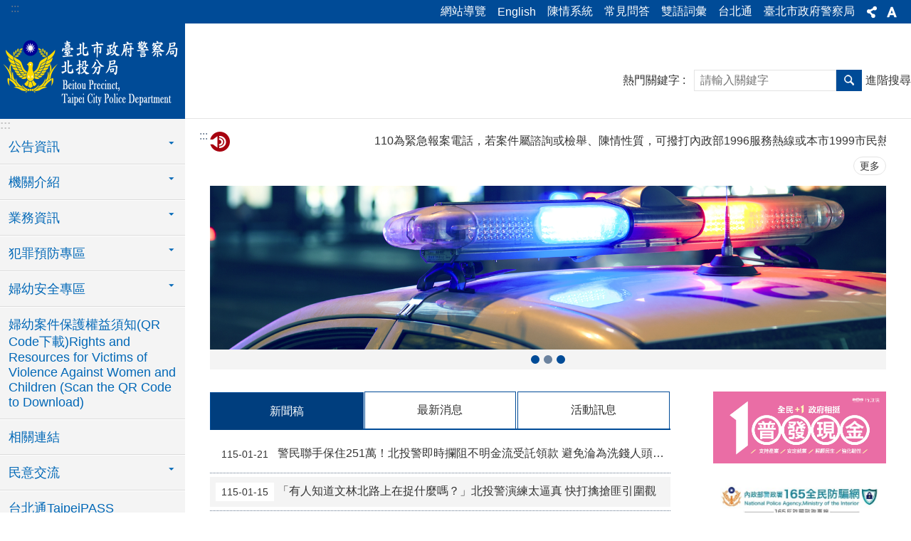

--- FILE ---
content_type: text/html; charset=utf-8
request_url: https://pt.police.gov.taipei/cp.aspx?n=0288BE94287FA973
body_size: 34931
content:


<!DOCTYPE html>

<html id="FormHtml" xmlns="http://www.w3.org/1999/xhtml" lang="zh-Hant-TW">
<head id="Head1"><script  src='https://maps.googleapis.com/maps/api/js?key=AIzaSyDh8OOuzmun9cnM6H8-FZjx6qlgqAeiPOo&callback=initMap'></script>
<script> var CCMS_IS_TGOS= false;</script>
<script  src='//pt.police.gov.taipei/Scripts/jquery.min.js'></script>
<script  src='//pt.police.gov.taipei/Scripts/jquery.powertip.min.js'></script>
<link rel='stylesheet' type='text/css'  href='//pt.police.gov.taipei/Scripts/jquery.powertip-dark.min.css'> 
<script  src='//pt.police.gov.taipei/Scripts/jquery.cookie.js'></script>
<script  src='//pt.police.gov.taipei/Scripts/jUtil.js'></script>
<script  src='//pt.police.gov.taipei/Scripts/jGMap.js'></script>
<script  src='//pt.police.gov.taipei/Scripts/fancybox/jquery.fancybox.js'></script>
<link rel='stylesheet' type='text/css'  href='//pt.police.gov.taipei/Scripts/fancybox/jquery.fancybox.css'> 
<script src='//pt.police.gov.taipei/Scripts/hamalightGallery/hamalightGallery.js'></script>
<link rel='stylesheet' type='text/css'  href='//pt.police.gov.taipei/Scripts/hamalightGallery/css/hamalightGallery.css'> 
<script   src='//pt.police.gov.taipei/Scripts/jquery.mousewheel.min.js'></script> 
<script   src='//pt.police.gov.taipei/Scripts/jquery.touchwipe.min.js'></script> 
<script  src='//pt.police.gov.taipei/Scripts/Chart/chart.js'></script> 
<script  src='//pt.police.gov.taipei/Scripts/Chart/chartjs-plugin-datalabels.js'></script> 
<script  src='//pt.police.gov.taipei/Scripts/Chart/chartjs-chart-treemap.min.js'></script> 
<script  src='//pt.police.gov.taipei/Scripts/chart.js'></script> 
<script   src='//pt.police.gov.taipei/js/airdatepicker/datepicker.min.js'></script> 
<script   src='//pt.police.gov.taipei/js/airdatepicker/datepicker.zh-tw.js'></script> 
<script   src='//pt.police.gov.taipei/js/airdatepicker/datepicker.en.js'></script> 
<link rel='stylesheet' type='text/css'  href='//pt.police.gov.taipei/js/airdatepicker/datepicker.min.css'> 
<script   src='//pt.police.gov.taipei/Scripts/Extern.js'></script> 
<script   src='//pt.police.gov.taipei/Scripts/lazyload.js'></script> 
<script   src='//pt.police.gov.taipei/Scripts/jquery-ui.min.js'></script> 
<script>var CCMS_WWWURL='https://pt.police.gov.taipei';var CCMS_LanguageSN=1;var CCMS_SitesSN_Encryption='CE963A3254FF9C22';</script><link href="images/favicon.ico" rel="icon" type="image/x-icon"><title>
	臺北市政府警察局北投分局
</title><meta name="robots" content="noarchive" /><meta http-equiv="X-UA-Compatible" content="IE=edge" /><meta name="viewport" content="width=device-width, initial-scale=1" /><meta http-equiv="Content-Type" content="text/html; charset=utf-8" />
<meta name="DC.Title" content="臺北市政府警察局北投分局" />
<meta name="DC.Subject" content="臺北市政府警察局北投分局" />
<meta name="DC.Creator" content="臺北市政府警察局北投分局" />
<meta name="DC.Publisher" content="臺北市政府警察局北投分局" />
<meta name="DC.Date" content="2009-07-26" />
<meta name="DC.Type" content="" />
<meta name="DC.Identifier" content="379133100C" />
<meta name="DC.Description" content="提供臺北市政府警察局北投分局發佈的新聞訊息" />
<meta name="DC.Contributor" content="臺北市政府警察局北投分局" />
<meta name="DC.Format" content="HTML" />
<meta name="DC.Relation" content="MP-108011" />
<meta name="DC.Source" content="臺北市政府警察局北投分局" />
<meta name="DC.Language" content="中文" />
<meta name="DC.Coverage.t.min" content="2009-07-26" />
<meta name="DC.Coverage.t.max" content="2014-07-26" />
<meta name="DC.Rights" content="臺北市政府警察局北投分局" />
<meta name="Category.Theme" content="170,180" />
<meta name="Category.Cake" content="140" />
<meta name="Category.Service" content="E10" />
<meta name="DC.Keywords" content="" />
<link id="likCss" rel="stylesheet" media="screen" href="/css/global.css?1150122080715" type="text/css" /><link id="litcss_sys_index" href="/css/sys_index.css" rel="stylesheet" type="text/css" />
    <style>
    /*!
     * froala_editor v3.2.5-1 (https://www.froala.com/wysiwyg-editor)
     * License https://froala.com/wysiwyg-editor/terms/
     * Copyright 2014-2021 Froala Labs
     */
    .fr-clearfix::after {clear: both;display: block;content: "";height: 0;}.fr-hide-by-clipping {position: absolute;width: 1px;height: 1px;padding: 0;margin: -1px;overflow: hidden;clip: rect(0, 0, 0, 0);border: 0;}.page-content .fr-img-caption.fr-rounded img, .page-content img.fr-rounded {border-radius: 10px;-moz-border-radius: 10px;-webkit-border-radius: 10px;-moz-background-clip: padding;-webkit-background-clip: padding-box;background-clip: padding-box;}.page-content .fr-img-caption.fr-shadow img, .page-content img.fr-shadow {-webkit-box-shadow: 10px 10px 5px 0 #ccc;-moz-box-shadow: 10px 10px 5px 0 #ccc;box-shadow: 10px 10px 5px 0 #ccc;}.page-content .fr-img-caption.fr-bordered img, .page-content img.fr-bordered {border: solid 5px #ccc;}.page-content img.fr-bordered {-webkit-box-sizing: content-box;-moz-box-sizing: content-box;box-sizing: content-box;}.page-content .fr-img-caption.fr-bordered img {-webkit-box-sizing: border-box;-moz-box-sizing: border-box;box-sizing: border-box;}.page-content {word-wrap: break-word;}.page-content span[style~="color:"] a {color: inherit;}.page-content strong {font-weight: 700;}.page-content hr {clear: both;user-select: none;-o-user-select: none;-moz-user-select: none;-khtml-user-select: none;-webkit-user-select: none;-ms-user-select: none;break-after: always;page-break-after: always;}.page-content .fr-file {position: relative;}.page-content .fr-file::after {position: relative;content: "\1F4CE";font-weight: 400;}.page-content pre {white-space: pre-wrap;word-wrap: break-word;overflow: visible;}.page-content[dir="rtl"] blockquote {border-left: none;border-right: solid 2px #5e35b1;margin-right: 0;padding-right: 5px;padding-left: 0;}.page-content[dir="rtl"] blockquote blockquote {border-color: #00bcd4;}.page-content[dir="rtl"] blockquote blockquote blockquote {border-color: #43a047;}.page-content blockquote {border-left: solid 2px #5e35b1;margin-left: 0;padding-left: 5px;color: #5e35b1;}.page-content blockquote blockquote {border-color: #00bcd4;color: #00bcd4;}.page-content blockquote blockquote blockquote {border-color: #43a047;color: #43a047;}.page-content span.fr-emoticon {font-weight: 400;font-family: "Apple Color Emoji", "Segoe UI Emoji", NotoColorEmoji, "Segoe UI Symbol", "Android Emoji", EmojiSymbols;display: inline;line-height: 0;}.page-content span.fr-emoticon.fr-emoticon-img {background-repeat: no-repeat !important;font-size: inherit;height: 1em;width: 1em;min-height: 20px;min-width: 20px;display: inline-block;margin: -0.1em 0.1em 0.1em;line-height: 1;vertical-align: middle;}.page-content .fr-text-gray {color: #aaa !important;}.page-content .fr-text-bordered {border-top: solid 1px #222;border-bottom: solid 1px #222;padding: 10px 0;}.page-content .fr-text-spaced {letter-spacing: 1px;}.page-content .fr-text-uppercase {text-transform: uppercase;}.page-content .fr-class-highlighted {background-color: #ff0;}.page-content .fr-class-code {border-color: #ccc;border-radius: 2px;-moz-border-radius: 2px;-webkit-border-radius: 2px;-moz-background-clip: padding;-webkit-background-clip: padding-box;background-clip: padding-box;background: #f5f5f5;padding: 10px;font-family: "Courier New", Courier, monospace;}.page-content .fr-class-transparency {opacity: 0.5;}.page-content img {position: relative;max-width: 100%;}.page-content img.fr-dib {margin: 5px auto;display: block;float: none;vertical-align: top;}.page-content img.fr-dib.fr-fil {margin-left: 0;text-align: left;}.page-content img.fr-dib.fr-fir {margin-right: 0;text-align: right;}.page-content img.fr-dii {display: inline-block;float: none;vertical-align: bottom;margin-left: 5px;margin-right: 5px;max-width: calc(100% - (2 * 5px));}.page-content img.fr-dii.fr-fil {float: left;margin: 5px 5px 5px 0;max-width: calc(100% - 5px);}.page-content img.fr-dii.fr-fir {float: right;margin: 5px 0 5px 5px;max-width: calc(100% - 5px);}.page-content span.fr-img-caption {position: relative;max-width: 100%;}.page-content span.fr-img-caption.fr-dib {margin: 5px auto;display: block;float: none;vertical-align: top;}.page-content span.fr-img-caption.fr-dib.fr-fil {margin-left: 0;text-align: left;}.page-content span.fr-img-caption.fr-dib.fr-fir {margin-right: 0;text-align: right;}.page-content span.fr-img-caption.fr-dii {display: inline-block;float: none;vertical-align: bottom;margin-left: 5px;margin-right: 5px;max-width: calc(100% - (2 * 5px));}.page-content span.fr-img-caption.fr-dii.fr-fil {float: left;margin: 5px 5px 5px 0;max-width: calc(100% - 5px);}.page-content span.fr-img-caption.fr-dii.fr-fir {float: right;margin: 5px 0 5px 5px;max-width: calc(100% - 5px);}.page-content .fr-video {text-align: center;position: relative;}.page-content .fr-video.fr-rv {padding-bottom: 56.25%;padding-top: 30px;height: 0;overflow: hidden;}.page-content .fr-video.fr-rv embed, .page-content .fr-video.fr-rv object, .page-content .fr-video.fr-rv > iframe {position: absolute !important;top: 0;left: 0;width: 100%;height: 100%;}.page-content .fr-video > * {-webkit-box-sizing: content-box;-moz-box-sizing: content-box;box-sizing: content-box;max-width: 100%;border: none;}.page-content .fr-video.fr-dvb {display: block;clear: both;}.page-content .fr-video.fr-dvb.fr-fvl {text-align: left;}.page-content .fr-video.fr-dvb.fr-fvr {text-align: right;}.page-content .fr-video.fr-dvi {display: inline-block;}.page-content .fr-video.fr-dvi.fr-fvl {float: left;}.page-content .fr-video.fr-dvi.fr-fvr {float: right;}.page-content a.fr-strong {font-weight: 700;}.page-content a.fr-green {color: green;}.page-content .fr-img-caption {text-align: center;}.page-content .fr-img-caption .fr-img-wrap {padding: 0;margin: auto;text-align: center;width: 100%;}.page-content .fr-img-caption .fr-img-wrap a {display: block;}.page-content .fr-img-caption .fr-img-wrap img {display: block;margin: auto;width: 100%;}.page-content .fr-img-caption .fr-img-wrap > span {margin: auto;display: block;padding: 5px 5px 10px;font-size: 0.875rem;font-weight: initial;-webkit-box-sizing: border-box;-moz-box-sizing: border-box;box-sizing: border-box;-webkit-opacity: 0.9;-moz-opacity: 0.9;opacity: 0.9;width: 100%;text-align: center;}.page-content button.fr-rounded, .page-content input.fr-rounded, .page-content textarea.fr-rounded {border-radius: 10px;-moz-border-radius: 10px;-webkit-border-radius: 10px;-moz-background-clip: padding;-webkit-background-clip: padding-box;background-clip: padding-box;}.page-content button.fr-large, .page-content input.fr-large, .page-content textarea.fr-large {font-size: 1.5rem;}a.page-content.fr-strong {font-weight: 700;}a.page-content.fr-green {color: green;}img.page-content {position: relative;max-width: 100%;}img.page-content.fr-dib {margin: 5px auto;display: block;float: none;vertical-align: top;}img.page-content.fr-dib.fr-fil {margin-left: 0;text-align: left;}img.page-content.fr-dib.fr-fir {margin-right: 0;text-align: right;}img.page-content.fr-dii {display: inline-block;float: none;vertical-align: bottom;margin-left: 5px;margin-right: 5px;max-width: calc(100% - (2 * 5px));}img.page-content.fr-dii.fr-fil {float: left;margin: 5px 5px 5px 0;max-width: calc(100% - 5px);}img.page-content.fr-dii.fr-fir {float: right;margin: 5px 0 5px 5px;max-width: calc(100% - 5px);}span.fr-img-caption.page-content {position: relative;max-width: 100%;}span.fr-img-caption.page-content.fr-dib {margin: 5px auto;display: block;float: none;vertical-align: top;}span.fr-img-caption.page-content.fr-dib.fr-fil {margin-left: 0;text-align: left;}span.fr-img-caption.page-content.fr-dib.fr-fir {margin-right: 0;text-align: right;}span.fr-img-caption.page-content.fr-dii {display: inline-block;float: none;vertical-align: bottom;margin-left: 5px;margin-right: 5px;max-width: calc(100% - (2 * 5px));}span.fr-img-caption.page-content.fr-dii.fr-fil {float: left;margin: 5px 5px 5px 0;max-width: calc(100% - 5px);}span.fr-img-caption.page-content.fr-dii.fr-fir {float: right;margin: 5px 0 5px 5px;max-width: calc(100% - 5px);}span.fr-emoticon {font-weight: normal;font-family: "Apple Color Emoji", "Segoe UI Emoji", "NotoColorEmoji", "Segoe UI Symbol", "Android Emoji", "EmojiSymbols";display: inline;line-height: 0 }span.fr-emoticon.fr-emoticon-img {background-repeat: no-repeat !important;font-size: inherit;height: 1em;width: 1em;min-height: 20px;min-width: 20px;display: inline-block;margin: -.1em .1em .1em;line-height: 1;vertical-align: text-bottom }
    </style>
<style>@media (min-width: 960px) {  [id*='Group_2404605_bYGmmC9YkG']{width:70% !important; } }@media (min-width: 960px) {  [id*='Group_2404609_eIx3j8fwkg']{width:30% !important; } }</style><!-- Google tag (gtag.js) -->
<script async src="https://www.googletagmanager.com/gtag/js?id=G-W8SPDB7W8D"></script>
<script>
  window.dataLayer = window.dataLayer || [];
  function gtag(){dataLayer.push(arguments);}
  gtag('js', new Date());

  gtag('config', 'G-W8SPDB7W8D');
</script><meta property="og:title" content="臺北市政府警察局北投分局" />
<meta property="og:type" content="article" />
<meta property="og:url" content="https://pt.police.gov.taipei/default.aspx?" />
<meta property="og:site_name" content="臺北市政府警察局北投分局" />
<meta property="og:image" content="https://www-ws.gov.taipei/001/Upload/FBsharelogo.jpg" />
</head>
<body id="Formbody" data-js="false"><div class="for_accessibility">
    <style type="text/css">
        .for_accessibility a {
            position: absolute;
            top: 10px;
            left: 10px;
            z-index: 99;
            width: 1px;
            height: 1px;
            white-space: nowrap;
            overflow: hidden;
            color: #000;
        }
            .for_accessibility a:focus {
                width: auto;
                height: auto;
                padding: 6px;
                background-color: #fff;
            }
        .for_accessibility div {
            position: absolute;
            width: 2px;
            height: 2px;
            background-color: transparent;
            opacity: .1
        }
            .for_accessibility h1, .for_accessibility h2 {
                font-size: 0;
                margin: 0;
            }
    </style>
    <a href="#base-content" class="" title="跳到主要內容區塊">跳到主要內容區塊</a>    <div>
    </div>
    <script>
        var $a = $('.for_accessibility a');
        $a.on('click', function (evt) {
            var $href = $($(this).attr('href')),
                $target = $href.find('a').eq(0).get(0);
            setTimeout(function () { try { $target.focus(); } catch (e) { } }, 0);
        });
    </script>
</div>
<script> document.body.setAttribute("data-js", "true");</script>

    
        <script>
        $(function () {
            $('.list-text.link li').each(function () {
                if ($(this).text().indexOf("回首頁") !== -1 || $(this).text().indexOf("Home") !== -1) {
                    $(this).attr('style', 'display:none;')
                }
            });
            $($("#Group_search_tab .tab .in .ct .in ul li a")[0]).click(function (event) {
                event.preventDefault();
            });
            $($("#Group_search_tab .tab .in .ct .in ul li a")[1]).click(function (event) {
                event.preventDefault();
            });
        });
        function SetSearchTab(e, id) {

            switch (id) {
                case '#Group_result_01':
                    $($("#Group_search_tab .tab .in .ct .in ul li")[0]).attr("class", "is-active");
                    $($("#Group_search_tab .tab .in .ct .in ul li")[1]).attr("class", "");
                    $('#Group_result_01').parent().attr("style", "display: list-item;");
                    $('#Group_result_02').parent().attr("style", "display: none;");
                    break;
                case '#Group_result_02':
                    $($("#Group_search_tab .tab .in .ct .in ul li")[0]).attr("class", "");
                    $($("#Group_search_tab .tab .in .ct .in ul li")[1]).attr("class", "is-active");
                    $('#Group_result_01').parent().attr("style", "display: none;");
                    $('#Group_result_02').parent().attr("style", "display: list-item;");
                    break;
            }
        }
        
    </script>
    <script>
        var pOMap = null;
        var pMap = null;
        var markers = new Array(); 	

        var Query = new TGOS.TGAttriQuery(); 
        var strs = ""; 	
        function ZoomSearch(KW,t,c) {
            var txtBox = document.getElementById(t); 
            txtBox.innerHTML = ""; 
            strs = "";

           
            var queryRequst = {		
                county: '臺北市',
                town: '',
                keyword: KW
            };
            if (Query) {
                Query.identify(TGOS.TGMapServiceId.SCHOOL, TGOS.TGMapId.SCHOOL, queryRequst, TGOS.TGCoordSys.EPSG3826, function (result, status) {
                    var limit = 5;
                    if (status == TGOS.TGQueryStatus.ZERO_RESULTS) {
                        txtBox.innerHTML = '查無結果';
                        return;
                    } else {
                        var attris = result.fieldAttr;
                        if (attris.length > 5)
                            limit = 5;
                        else
                            limit = attris.length;
                        for (i = 0; i < limit; i++) {
                            var str = '<li data-index="' + (i + 1) + '"><a target="_blank" rel="noopener noreferrer" href="https://www.google.com/maps?q=' + attris[i][5] + '" title="' + attris[i][2] + '">' + attris[i][2] + '</a></li>';
                            //var str = 'ID: ' + attris[i][1] + '; 名稱: ' + attris[i][2] + '; 地址: ' + attris[i][5] + '; 座標: ' + attris[i][17] + ', ' + attris[i][16];

                            strs = strs + str;

                        }
                    }
                    txtBox.innerHTML = strs;

                });
            } else {
                txtBox.innerHTML = '查無結果';
            }
        }
    </script>
    <form method="post" action="./default.aspx?Create=1" id="form1">
<div class="aspNetHidden">
<input type="hidden" name="__VIEWSTATE" id="__VIEWSTATE" value="uT3pRmvCmP5I/+VvwqS5pjoEFynYtPdQQy2jlONIVls2wmhq3a4Ymliv+W3fG1g6pL9j93uCFm+/F6VnfDfx8YXlIWpsnPFVDtFscMEayIqkFUVe4htQMh5h9xWBkNSPaJMSOokJKo79AGVzPQlA0QI3c5v4VaXih3c4nTSCBrWRNM/qzKRoVdPOxfBeKqXltKX5UFDbE4tYe1Pz6r8S8nC0Fv/M2eIOAVSbysyu/WySN8WLAAIIa2PbfSMr2BJJOitG42sHCPHfFvi1K3Jl1FcV6vkJVgB6i3klOItP6HmWpVfWnkp9sgqOcw2NGxn1KmLe58RjtYdn1dGfvZjKCnzMcfh03YmfE5CvrE0iLaknYbGzFhNDyFtCJKmThBOZCitx1H7LNcfgiau2yML/RNyjdx5W1JIg1EULGAjuHJAcwWelgTHNAW6l29ClvnzKqvAxut8nedgbID98HDdM5CS6wGnMRydbaWq5SDMVE5QoGAcrvxHJIvaYowsOxMzhpfsMfkYNHCtaU+JmExpswXASL/diOFtE0bvDnsxkUKw/D0cA7FrxkIGSLNH4aT8O77QKuTyZVkTcC7TydkbLOPvHBGIy0nigQhKYnAKoh96jgqdAknJ0qvmwLImIuq1hCimwviZmtyhgyUUWlgyoH7sXXWehhZXdR/rEEldZD1094sZFrSSi9SvtHSboFjbO2Uel+NVbStwGsCHj6J+CimyVqqlW59o9Q2uhg9tZ3XZZajdfxIK/PfTN0sRwV6D+omYPEWKz8FqRotgCXZr/[base64]/XltRsd2mQlPWOpOvz6SJNzvE2zadwCm42hfKzlK919s4Bmxj25nbAKrVzlaspR+0RmdDr1r9j6K651CKMrzcAHQh250weR+hElcRJIqbFpuRBeoqM7G8swuDDbqbKVVq2bSAAve1yVfxqzgllm2CN/sgbH4fj5utVUZKR8/o+wGAjPSVTOjo/WKG5igJQVxvuTeu4IELpNjv+rqroL+d45pOsKqgO6soh2lKhdZxpffr9TUgHWN+x57TFaDAW2rI7UOe7ynJ5vI2/P3/2OmiAkiGI/ahyZA7OBzzPYUzrWIJx2FqHSh4DIixEo9/WIbunmL3j7j+snkabnNyUGSOUcirklVl1ZTMGd0dBeae57lRSJWmBlRLtkFSEtUS07ShzHiEskM/ZKHz6l7orTWKHT5Pu/P7nX69Jq87s/PqlRExqHdhQ+u7Dz1S/NSs5F4PYfzuHlzHpL1IXl7rXSWr4wUeszPtLxSRur7T4hDAhfUZ+PDCdCeyI85jo1cF8IzNh3/kjlujbhB9Ttxav0LUQsbyZTTW7DV9uP9OG8q4GagtDk2psIXR5rHNoEZ2K3Cs1OWlaBMN6zbMTeYDKQUW+I6nBGJle+YB6Lu+5F18afnxfBoaCRHrVWRgGVY/tRxfiPtu7vB6D/mn5quMHZnzNhUWzVAO/EXF5mwVnOPg6x9W+frBwrTIWAqvzW7+RtllXuNIcf8Yz7JGwKWPJDbo1dUJ54Q8olGtTae5Llny40E6+7xS0yK6mcmmgN7EJ7e8pbbT7n45P/Gk6ZFj8i6pDmOnL3WNLVABu/E28noryeSezNZspeGS+dbWYu9T/eHrnJUXqC/iICEF7BOJqG1yBdrfgYF9knNAucy/KEBgGWmqMT9xW8qOmG+rU+kfyQsJSEMpQc5LOY46YUccfDFxbHh7DpwVecp3Rd5KCQ7tC+HcbsXOdThD9iwuy3IJ/iLNOtE5s/e9Vf70Kt05KgHxXgL0kdr5kHdjR/dn7V/BxfH4nohFHNl6+txYWwaQqFEE=" />
</div>
 <div class="group sys-root" data-func="{&#39;datePicker&#39;:{&#39;language&#39;:&#39;zh-tw&#39;,&#39;navTitles&#39;:{&#39;days&#39;:&#39;&lt;i>民國 rrr 年&lt;/i> &amp;nbsp; MM&#39;,&#39;months&#39;:&#39;民國 rrr 年&#39;,&#39;years&#39;:&#39;民國 rrr1 至 rrr2 年&#39;}}}" data-nojs="您的瀏覽器似乎不支援 JavaScript 語法，但沒關係，這並不會影響到內容的陳述。如需要選擇適合您的字級大小，可利用鍵盤 Ctrl + (+)放大 (-)縮小。如需要回到上一頁，可使用瀏覽器提供的 Alt + 左方向鍵(←)。如需要列印，可利用鍵盤 Ctrl + p 使用瀏覽器提供的列印功能。" data-type="3" data-child="3"><div class="in"><div class="ct"><div class="in"> <div class="group base-mobile" data-func="{&#39;toggleBtn&#39;:{&#39;addHd&#39;:true}, &#39;forNCC&#39;:{}}" data-index="1" data-type="3" data-child="6"><div class="in"><div class="ct"><div class="in"> <div class="area-form search" data-index="1" data-type="0" data-child="1"><div class="in"><div class="ct"><div class="in"><div class="fieldset">
  <span class="search"><label for="tbx_4eeebcaab9704b01994fee13efeae4ec" style="font-size: 0em;"><span>搜尋</span></label><input id="tbx_4eeebcaab9704b01994fee13efeae4ec" data-search="btn_4eeebcaab9704b01994fee13efeae4ec" type="search" autocomplete="off" placeholder="請輸入關鍵字" title="請輸入關鍵字"></span>
  <span class="submit"><a href="#" class='CCMS_SearchBtn' data-search="btn_4eeebcaab9704b01994fee13efeae4ec" title="搜尋" >搜尋</a></span>
</div>
<div class="list">
  <ul data-index="1" data-child="0">
  </ul>
</div>
<script >
$(function () {
    $('#tbx_4eeebcaab9704b01994fee13efeae4ec').on("keydown", function (event) {
        if (event.which == 13) {
             doSearch($('#tbx_4eeebcaab9704b01994fee13efeae4ec'));
            return false;
        }
    });
});
</script>
</div></div><div class="ft"><div class="in"><ul data-index="1" data-child="1">
  <li data-index="1" class="advanced"><span><a target="_blank" href="https://www.google.com.tw/advanced_search?hl=zh-Hant-TW&as_sitesearch=https://pt.police.gov.taipei" title="進階搜尋[另開新視窗]">進階搜尋</a></span></li>
</ul>
</div></div></div></div> <div class="list-text share" data-index="2" data-type="0" data-child="2"><div class="in"><div class="hd"><div class="in"><div   data-index="0"  class="h4"  >		<span  ><a  href="#"   title="分享" >分享</a></span></div></div></div><div class="ct"><div class="in"><noscript>您的瀏覽器不支援JavaScript功能，若網頁功能無法正常使用時，請開啟瀏覽器JavaScript狀態</noscript><ul data-index="1" data-child="5"><li   data-index="1"  class="facebook"  >		<span  ><a  href="javascript: void(window.open('http://www.facebook.com/share.php?u='.concat(encodeURIComponent(location.href)) ));"   title="分享至 Facebook[另開新視窗]"  target="_self" >分享至 Facebook[另開新視窗]</a></span></li><li   data-index="2"  class="plurk"  >		<span  ><a  href="javascript: void(window.open('http://www.plurk.com/?qualifier=shares&status='.concat(encodeURIComponent(location.href)) ));"   title="分享至 Plurk[另開新視窗]"  target="_self" >分享至 Plurk[另開新視窗]</a></span></li><li   data-index="3"  class="twitter"  >		<span  ><a  href="javascript: void(window.open('http://twitter.com/home/?status='.concat(encodeURIComponent(document.title)) .concat(' ') .concat(encodeURIComponent(location.href))));"   title="分享至 twitter[另開新視窗]"  target="_self" >分享至 twitter[另開新視窗]</a></span></li><li   data-index="4"  class="line"  >		<span  ><a  href="javascript: void(window.open('http://line.naver.jp/R/msg/text/?'.concat(encodeURIComponent(location.href)) ));"   title="分享至 line[另開新視窗]"  target="_self" >分享至 line[另開新視窗]</a></span></li><li   data-index="5"  class="email"  >		<span  ><a  href="javascript:  void(window.open('mailto:?subject=' + encodeURIComponent(document.title) + '&amp;body=' +  encodeURIComponent(document.URL)));"   title="分享至 email[另開新視窗]"  target="_self" >分享至 email[另開新視窗]</a></span></li></ul>
</div></div></div></div> <div class="group-list nav" data-func="{&#39;majorNavMobile&#39;:{}}" data-index="3" data-type="4" data-child="9"><div class="in"><div class="ct"><div class="in"><ul data-index="1" data-child="9"><li data-index="1"> <div class="group nav" data-index="1" data-type="3" data-child="1"><div class="in"><div class="hd"><div class="in"><div   data-index="0"  class="h3"  >		<span  ><a  href="Content_List.aspx?n=962597DF557F1502"      title="公告資訊" >公告資訊</a></span></div></div></div><div class="ct"><div class="in"> <div class="list-text nav" data-index="1" data-type="0" data-child="1"><div class="in"><div class="ct"><div class="in"><ul data-index="1" data-child="3"><li   data-index="1"  >		<span  ><a  href="News.aspx?n=0529202916976AB9&sms=72544237BBE4C5F6"      title="新聞稿" >新聞稿</a></span></li><li   data-index="2"  >		<span  ><a  href="News.aspx?n=1A8657F0143B1ACD&sms=9D72E82EC16F3E64"      title="活動訊息" >活動訊息</a></span></li><li   data-index="3"  >		<span  ><a  href="News.aspx?n=E3CB0923D572A407&sms=78D644F2755ACCAA"      title="最新消息" >最新消息</a></span></li></ul>
</div></div></div></div></div></div></div></div></li><li data-index="2"> <div class="group nav" data-index="2" data-type="3" data-child="1"><div class="in"><div class="hd"><div class="in"><div   data-index="0"  class="h3"  >		<span  ><a  href="Content_List.aspx?n=785E5597824E9B1D"      title="機關介紹" >機關介紹</a></span></div></div></div><div class="ct"><div class="in"> <div class="list-text nav" data-index="1" data-type="0" data-child="1"><div class="in"><div class="ct"><div class="in"><ul data-index="1" data-child="8"><li   data-index="1"  >		<span  ><a  href="cp.aspx?n=F07D7F7985071135"      title="歷史沿革" >歷史沿革</a></span></li><li   data-index="2"  >		<span  ><a  href="News.aspx?n=388BC8AEE3846762&sms=7CAF6BD4D3E48630"      title="首長介紹" >首長介紹</a></span></li><li   data-index="3"  >		<span  ><a  href="cp.aspx?n=0E92028DD1A6DC8F"      title="組織架構" >組織架構</a></span></li><li   data-index="4"  >		<span  ><a  href="News.aspx?n=A9E82110050F2429&sms=745E6CACF7D1138B"      title="業務職掌" >業務職掌</a></span></li><li   data-index="5"  >		<span  ><a  href="https://police.gov.taipei/News.aspx?n=FE2C354734CD3BC0&sms=7A8A76A67DF38DCF"      title="[另開新視窗]大事紀"  target="_blank" >大事紀</a></span></li><li   data-index="6"  >		<span  ><a  href="cp.aspx?n=6B212B2C66C48885"      title="聯絡資訊" >聯絡資訊</a></span></li><li   data-index="7"  >		<span  ><a  href="cp.aspx?n=B2BB49EA50BB2EC8"      title="交通位置" >交通位置</a></span></li><li   data-index="8"  >		<span  ><a  href="cp.aspx?n=89A6AF3412BDD245"      title="申請案件" >申請案件</a></span></li></ul>
</div></div></div></div></div></div></div></div></li><li data-index="3"> <div class="group nav" data-index="3" data-type="3" data-child="1"><div class="in"><div class="hd"><div class="in"><div   data-index="0"  class="h3"  >		<span  ><a  href="Content_List.aspx?n=42A7ECEB6BCA300B"      title="業務資訊" >業務資訊</a></span></div></div></div><div class="ct"><div class="in"> <div class="list-text nav" data-index="1" data-type="0" data-child="1"><div class="in"><div class="ct"><div class="in"><ul data-index="1" data-child="20"><li   data-index="1"  >		<span  ><a  href="https://www-ws.gov.taipei/Download.ashx?u=LzAwMS9VcGxvYWQvMzYwL3JlbGZpbGUvMC8xOTEzNy9lYTEzY2EzMC0zZDMxLTQ5YWUtODNmNy1jN2VmMjFlMjUyMDUucGRm&n=MTEz5bm054K65rCR5pyN5YuZ5omL5YaKLnBkZg%3d%3d&icon=.pdf"      title="[另開新視窗]業務服務"  target="_blank" >業務服務</a></span></li><li   data-index="2"  >		<span  ><a  href="News.aspx?n=8686C8706C7B768F&sms=6923372E2DFE26A9"      title="施政計畫與施政報告" >施政計畫與施政報告</a></span></li><li   data-index="3"  >		<span  ><a  href="https://police.gov.taipei/Content_List.aspx?n=3123F82CF85F354C"      title="[另開新視窗]法規資訊"  target="_blank" >法規資訊</a></span></li><li   data-index="4"  >		<span  ><a  href="https://police.gov.taipei/cp.aspx?n=41ACB3325FE2ACE3"      title="[另開新視窗]統計資料"  target="_blank" >統計資料</a></span></li><li   data-index="5"  >		<span  ><a  href="https://police.gov.taipei/News_Content.aspx?n=CF3819930E79A392&sms=9FA9F1AB75C9617D&s=82663DACA1381A3A"      title="[另開新視窗]文宣品及出版品"  target="_blank" >文宣品及出版品</a></span></li><li   data-index="6"  >		<span  ><a  href="News.aspx?n=22F4AEA4DE81EF61&sms=2F001C6D4199688B"      title="法定預算書" >法定預算書</a></span></li><li   data-index="7"  >		<span  ><a  href="News.aspx?n=881849176A3B3FC1&sms=986A6D37F7EDC714"      title="決算書" >決算書</a></span></li><li   data-index="8"  >		<span  ><a  href="cp.aspx?n=8B3649BFD4E5C72E"      title="政府資訊公開" >政府資訊公開</a></span></li><li   data-index="9"  >		<span  ><a  href="News.aspx?n=CC8769EC9EA3C086&sms=95FE917ACAB66F01"      title="公開徵信" >公開徵信</a></span></li><li   data-index="10"  >		<span  ><a  href="News.aspx?n=807CB515153C1074&sms=50C4C533F665D527"      title="偵查不公開專區" >偵查不公開專區</a></span></li><li   data-index="11"  >		<span  ><a  href="cp.aspx?n=5A72F1117379E363"      title="本分局錄影監視系統清冊及轄境分布圖" >本分局錄影監視系統清冊及轄境分布圖</a></span></li><li   data-index="12"  >		<span  ><a  href="Content_List.aspx?n=4F63BE93422E878B"      title="防空避難專區" >防空避難專區</a></span></li><li   data-index="13"  >		<span  ><a  href="News.aspx?n=A5CBBEF8EF3D8BD0&sms=9DE05BDC5E1C9241"      title="會計月報" >會計月報</a></span></li><li   data-index="14"  >		<span  ><a  href="News.aspx?n=25DAE0D67EDEFDE1&sms=127F5E9D84E4C98B"      title="臺北市政府各機關(基金)辦理政策及業務宣導之執行情形表" >臺北市政府各機關(基金)辦理政策及業務宣導之執行情形表</a></span></li><li   data-index="15"  >		<span  ><a  href="https://pt.police.gov.taipei/SiteMap.aspx"      title="無障礙專區" >無障礙專區</a></span></li><li   data-index="16"  >		<span  ><a  href="https://police.gov.taipei/News.aspx?n=B5612D76EB95D83D&sms=D3AA3E30AC9F762C"      title="[另開新視窗]雙語詞彙"  target="_blank" >雙語詞彙</a></span></li><li   data-index="17"  >		<span  ><a  href="https://police.gov.taipei/News.aspx?n=8D43510FCC9EE11C&sms=A9A4BB0DC34217C4"      title="[另開新視窗]常見問答"  target="_blank" >常見問答</a></span></li><li   data-index="18"  >		<span  ><a  href="cp.aspx?n=5583C477371ADC24"      title="個人資料保護專區" >個人資料保護專區</a></span></li><li   data-index="19"  >		<span  ><a  href="cp.aspx?n=43B969E8FDC0428C"      title="檔案開放應用" >檔案開放應用</a></span></li><li   data-index="20"  >		<span  ><a  href="https://www.laws.taipei.gov.tw/Law/LawSearch/LawArticleContent/FL103904"      title="[另開新視窗]臺北市政府及所屬各機關學校員工職場霸凌防治與申訴作業注意事項"  target="_blank" >臺北市政府及所屬各機關學校員工職場霸凌防治與申訴作業注意事項</a></span></li></ul>
</div></div></div></div></div></div></div></div></li><li data-index="4"> <div class="group nav" data-index="4" data-type="3" data-child="1"><div class="in"><div class="hd"><div class="in"><div   data-index="0"  class="h3"  >		<span  ><a  href="Content_List.aspx?n=09B1E3CA315EE2EB"      title="犯罪預防專區" >犯罪預防專區</a></span></div></div></div><div class="ct"><div class="in"> <div class="list-text nav" data-index="1" data-type="0" data-child="1"><div class="in"><div class="ct"><div class="in"><ul data-index="1" data-child="3"><li   data-index="1"  >		<span  ><a  href="cp.aspx?n=DFCBBC9F6379E25E"      title="刑案發生及破獲件數統計表" >刑案發生及破獲件數統計表</a></span></li><li   data-index="2"  >		<span  ><a  href="News.aspx?n=B9B5AF15E38E1208&sms=786FC220A17D6148"      title="宣導活動紀錄" >宣導活動紀錄</a></span></li><li   data-index="3"  >		<span  ><a  href="News.aspx?n=F35E88C1B5032043&sms=E8D258F10F538681"      title="社區治安會議" >社區治安會議</a></span></li></ul>
</div></div></div></div></div></div></div></div></li><li data-index="5"> <div class="group nav" data-index="5" data-type="3" data-child="1"><div class="in"><div class="hd"><div class="in"><div   data-index="0"  class="h3"  >		<span  ><a  href="Content_List.aspx?n=8AE91AE9A8139275"      title="婦幼安全專區" >婦幼安全專區</a></span></div></div></div><div class="ct"><div class="in"> <div class="list-text nav" data-index="1" data-type="0" data-child="1"><div class="in"><div class="ct"><div class="in"><ul data-index="1" data-child="6"><li   data-index="1"  >		<span  ><a  href="cp.aspx?n=63BEA8E17536C3F9"      title="近半年婦幼安全警示地點" >近半年婦幼安全警示地點</a></span></li><li   data-index="2"  >		<span  ><a  href="https://www.dvsa.gov.taipei/"      title="[另開新視窗]臺北市家庭暴力暨性侵害防治中心網站"  target="_blank" >臺北市家庭暴力暨性侵害防治中心網站</a></span></li><li   data-index="3"  >		<span  ><a  href="https://wcp.police.gov.taipei/Content_List.aspx?n=819DB8BCA712A748"      title="[另開新視窗]婦幼安全Q&amp;A"  target="_blank" >婦幼安全Q&A</a></span></li><li   data-index="4"  >		<span  ><a  href="News.aspx?n=2F2C0E6DA786F60E&sms=16E0DDB484DAB3C7"      title="臺北市政府警察局北投分局工作場所性騷擾防治措施、申訴及懲戒要點" >臺北市政府警察局北投分局工作場所性騷擾防治措施、申訴及懲戒要點</a></span></li><li   data-index="5"  >		<span  ><a  href="cp.aspx?n=E9290415641AB566"      title="臺北市政府警察局北投分局「禁止性騷擾」聲明啟事" >臺北市政府警察局北投分局「禁止性騷擾」聲明啟事</a></span></li><li   data-index="6"  >		<span  ><a  href="News.aspx?n=69E0E205F70F384A&sms=9B7B6FD087DDA652"      title="民眾向行政機關引用CEDAW指引及案例" >民眾向行政機關引用CEDAW指引及案例</a></span></li></ul>
</div></div></div></div></div></div></div></div></li><li data-index="6"> <div class="group nav" data-index="6" data-type="3" data-child="1"><div class="in"><div class="hd"><div class="in"><div   data-index="0"  class="h3"  >		<span  ><a  href="https://wpd.police.gov.taipei/cp.aspx?n=7A73E440AE7D3DEB"      title="[另開新視窗]婦幼案件保護權益須知(QR Code下載)Rights and Resources for Victims of Violence Against Women and Children (Scan the QR Code to Download)"  target="_blank" >婦幼案件保護權益須知(QR Code下載)Rights and Resources for Victims of Violence Against Women and Children (Scan the QR Code to Download)</a></span></div></div></div><div class="ct"><div class="in"> <div class="list-text nav" data-index="1" data-type="0"><div class="in"><div class="ct"><div class="in"></div></div></div></div></div></div></div></div></li><li data-index="7"> <div class="group nav" data-index="7" data-type="3" data-child="1"><div class="in"><div class="hd"><div class="in"><div   data-index="0"  class="h3"  >		<span  ><a  href="cp.aspx?n=099FA62F4013FC3A"      title="相關連結" >相關連結</a></span></div></div></div><div class="ct"><div class="in"> <div class="list-text nav" data-index="1" data-type="0"><div class="in"><div class="ct"><div class="in"></div></div></div></div></div></div></div></div></li><li data-index="8"> <div class="group nav" data-index="8" data-type="3" data-child="1"><div class="in"><div class="hd"><div class="in"><div   data-index="0"  class="h3"  >		<span  ><a  href="Content_List.aspx?n=1F86D5EFE4E22F0D"      title="民意交流" >民意交流</a></span></div></div></div><div class="ct"><div class="in"> <div class="list-text nav" data-index="1" data-type="0" data-child="1"><div class="in"><div class="ct"><div class="in"><ul data-index="1" data-child="1"><li   data-index="1"  >		<span  ><a  href="https://1999.gov.taipei/"      title="[另開新視窗]陳情系統"  target="_blank" >陳情系統</a></span></li></ul>
</div></div></div></div></div></div></div></div></li><li data-index="9"> <div class="group nav" data-index="9" data-type="3" data-child="1"><div class="in"><div class="hd"><div class="in"><div   data-index="0"  class="h3"  >		<span  ><a  href="https://id.taipei/"      title="[另開新視窗]台北通TaipeiPASS"  target="_blank" >台北通TaipeiPASS</a></span></div></div></div><div class="ct"><div class="in"> <div class="list-text nav" data-index="1" data-type="0"><div class="in"><div class="ct"><div class="in"></div></div></div></div></div></div></div></div></li></ul></div></div></div></div> <div class="list-text hot-key-word" data-index="4" data-type="0"><div class="in"><div class="hd"><div class="in"><div   data-index="0"  class="h4"  >		<span  ><a   title="熱門關鍵字" >熱門關鍵字</a></span></div></div></div><div class="ct"><div class="in"></div></div></div></div> <div class="list-text link" data-index="5" data-type="0" data-child="1"><div class="in"><div class="hd"><div class="in"><div   data-index="0"  class="h4"  >		<span  ><a   title="上方連結" >上方連結</a></span></div></div></div><div class="ct"><div class="in"><ul data-index="1" data-child="8"><li   data-index="1"  >		<span  ><a  href="Default.aspx"   title="回首頁" >回首頁</a></span></li><li   data-index="2"  >		<span  ><a  href="SiteMap.aspx"   title="網站導覽" >網站導覽</a></span></li><li   data-index="3"  >		<span  ><a  href="http://english.police.gov.taipei/"   title="[另開新視窗]English"  target="_blank" >English</a></span></li><li   data-index="4"  >		<span  ><a  href="https://1999.gov.taipei"   title="[另開新視窗]陳情系統"  target="_blank" >陳情系統</a></span></li><li   data-index="5"  >		<span  ><a  href="https://police.gov.taipei/News.aspx?n=8D43510FCC9EE11C&sms=A9A4BB0DC34217C4"   title="[另開新視窗]常見問答"  target="_blank" >常見問答</a></span></li><li   data-index="6"  >		<span  ><a  href="https://police.gov.taipei/News.aspx?n=B5612D76EB95D83D&sms=D3AA3E30AC9F762C"   title="[另開新視窗]雙語詞彙"  target="_blank" >雙語詞彙</a></span></li><li   data-index="7"  >		<span  ><a  href="https://id.taipei/tpcd/"   title="[另開新視窗]台北通"  target="_blank" >台北通</a></span></li><li   data-index="8"  >		<span  ><a  href="https://police.gov.taipei/"   title="[另開新視窗]臺北市政府警察局"  target="_blank" >臺北市政府警察局</a></span></li></ul>
</div></div></div></div> <div class="list-text link" data-index="6" data-type="0" data-child="1"><div class="in"><div class="hd"><div class="in"><div   data-index="0"  class="h4"  >		<span  ><a   title="下方連結" >下方連結</a></span></div></div></div><div class="ct"><div class="in"><ul data-index="1" data-child="4"><li   data-index="1"  >		<span  ><a  href="News_Content.aspx?n=CFD990D625B1A173&sms=9EEB5D5D00890C50&s=96DAF0F1C26E9328"   title="隱私權政策" >隱私權政策</a></span></li><li   data-index="2"  >		<span  ><a  href="News_Content.aspx?n=CFD990D625B1A173&sms=9EEB5D5D00890C50&s=753D374A7E9BA657"   title="網站安全政策" >網站安全政策</a></span></li><li   data-index="3"  >		<span  ><a  href="News_Content.aspx?n=CFD990D625B1A173&sms=9EEB5D5D00890C50&s=C374D0185B1CB07F"   title="政府網站資料開放宣告" >政府網站資料開放宣告</a></span></li><li   data-index="4"  >		<span  ><a  href="https://pt.police.gov.taipei/cp.aspx?n=6B212B2C66C48885"   title="聯絡資訊" >聯絡資訊</a></span></li></ul>
</div></div></div></div></div></div></div></div> <div class="group base-extend" data-index="2" data-type="3" data-child="2"><div class="in"><div class="ct"><div class="in"> <div class="group default info" data-func="{&#39;hud&#39;:{}}" data-index="1" data-type="3" data-child="3"><div class="in"><div class="ct"><div class="in"> <div class="simple-text accesskey" data-type="0" data-child="1"><div class="in"><div class="ct"><div class="in"><span><a href="#Accesskey_U" id="Accesskey_U" accesskey="U" title="上方選單連結區，此區塊列有本網站的主要連結">:::</a></span></div></div></div></div> <div class="list-text link" data-index="1" data-type="0" data-child="1"><div class="in"><div class="hd"><div class="in"><div   data-index="0"  class="h4"  >		<span  ><a   title="上方連結" >上方連結</a></span></div></div></div><div class="ct"><div class="in"><ul data-index="1" data-child="8"><li   data-index="1"  >		<span  ><a  href="Default.aspx"   title="回首頁" >回首頁</a></span></li><li   data-index="2"  >		<span  ><a  href="SiteMap.aspx"   title="網站導覽" >網站導覽</a></span></li><li   data-index="3"  >		<span  ><a  href="http://english.police.gov.taipei/"   title="[另開新視窗]English"  target="_blank" >English</a></span></li><li   data-index="4"  >		<span  ><a  href="https://1999.gov.taipei"   title="[另開新視窗]陳情系統"  target="_blank" >陳情系統</a></span></li><li   data-index="5"  >		<span  ><a  href="https://police.gov.taipei/News.aspx?n=8D43510FCC9EE11C&sms=A9A4BB0DC34217C4"   title="[另開新視窗]常見問答"  target="_blank" >常見問答</a></span></li><li   data-index="6"  >		<span  ><a  href="https://police.gov.taipei/News.aspx?n=B5612D76EB95D83D&sms=D3AA3E30AC9F762C"   title="[另開新視窗]雙語詞彙"  target="_blank" >雙語詞彙</a></span></li><li   data-index="7"  >		<span  ><a  href="https://id.taipei/tpcd/"   title="[另開新視窗]台北通"  target="_blank" >台北通</a></span></li><li   data-index="8"  >		<span  ><a  href="https://police.gov.taipei/"   title="[另開新視窗]臺北市政府警察局"  target="_blank" >臺北市政府警察局</a></span></li></ul>
</div></div></div></div> <div class="list-text share" data-func="{&#39;toggleBtn&#39;:{&#39;clickToRemove&#39;:true}}" data-index="2" data-type="0" data-child="2"><div class="in"><div class="hd"><div class="in"><div   data-index="0"  class="h4"  >		<span  ><a  href="#"   title="分享" >分享</a></span></div></div></div><div class="ct"><div class="in"><noscript>您的瀏覽器不支援JavaScript功能，若網頁功能無法正常使用時，請開啟瀏覽器JavaScript狀態</noscript><ul data-index="1" data-child="5"><li   data-index="1"  class="facebook"  >		<span  ><a  href="javascript: void(window.open('http://www.facebook.com/share.php?u='.concat(encodeURIComponent(location.href)) ));"   title="分享至 Facebook[另開新視窗]"  target="_self" >分享至 Facebook[另開新視窗]</a></span></li><li   data-index="2"  class="plurk"  >		<span  ><a  href="javascript: void(window.open('http://www.plurk.com/?qualifier=shares&status='.concat(encodeURIComponent(location.href)) ));"   title="分享至 Plurk[另開新視窗]"  target="_self" >分享至 Plurk[另開新視窗]</a></span></li><li   data-index="3"  class="twitter"  >		<span  ><a  href="javascript: void(window.open('http://twitter.com/home/?status='.concat(encodeURIComponent(document.title)) .concat(' ') .concat(encodeURIComponent(location.href))));"   title="分享至 twitter[另開新視窗]"  target="_self" >分享至 twitter[另開新視窗]</a></span></li><li   data-index="4"  class="line"  >		<span  ><a  href="javascript: void(window.open('http://line.naver.jp/R/msg/text/?'.concat(encodeURIComponent(location.href)) ));"   title="分享至 line[另開新視窗]"  target="_self" >分享至 line[另開新視窗]</a></span></li><li   data-index="5"  class="email"  >		<span  ><a  href="javascript:  void(window.open('mailto:?subject=' + encodeURIComponent(document.title) + '&amp;body=' +  encodeURIComponent(document.URL)));"   title="分享至 email[另開新視窗]"  target="_self" >分享至 email[另開新視窗]</a></span></li></ul>
</div></div></div></div> <div class="list-text font-size" data-func="{&#39;toggleBtn&#39;:{&#39;clickToRemove&#39;:true},&#39;fontSize&#39;:{}}" data-index="3" data-type="0" data-child="1"><div class="in"><div class="hd"><div class="in"><div   data-index="0"  class="h4"  >		<span  ><a  href="#"   title="字級" >字級</a></span></div></div></div><div class="ct"><div class="in"><ul data-index="1" data-child="3"><li   data-index="1"  class="small"  >		<span  ><a  href="#"   role="button"  title="小 字級" >小</a></span></li><li   data-index="2"  class="medium"  >		<span  ><a  href="#"   role="button"  title="中 字級" >中</a></span></li><li   data-index="3"  class="large"  >		<span  ><a  href="#"   role="button"  title="大 字級" >大</a></span></li></ul>
</div></div></div></div></div></div></div></div> <div class="group default side-tool" data-index="2" data-type="3" data-child="2"><div class="in"><div class="ct"><div class="in"> <div class="simple-text major-logo" data-index="1" data-type="0" data-child="1"><div class="in"><div class="ct"><div class="in"><h1><a href="Default.aspx" title="返回 臺北市政府警察局北投分局 首頁">臺北市政府警察局北投分局</a></h1></div></div></div></div> <div class="simple-text accesskey" data-type="0" data-child="1"><div class="in"><div class="ct"><div class="in"><span><a href="#Accesskey_L" id="Accesskey_L" accesskey="L" title="左方次要連結區，此區塊列有本網站的次要連結">:::</a></span></div></div></div></div> <div class="group-list nav" data-func="{&#39;majorNavStraight&#39;:{}}" data-index="2" data-type="4" data-child="9"><div class="in"><div class="ct"><div class="in"><ul data-index="1" data-child="9"><li data-index="1"> <div class="group nav" data-index="1" data-type="3" data-child="1"><div class="in"><div class="hd"><div class="in"><div   data-index="0"  class="h3"  >		<span  ><a  href="Content_List.aspx?n=962597DF557F1502"      title="公告資訊" >公告資訊</a></span></div></div></div><div class="ct"><div class="in"> <div class="list-text nav" data-index="1" data-type="0" data-child="1"><div class="in"><div class="ct"><div class="in"><ul data-index="1" data-child="3"><li   data-index="1"  >		<span  ><a  href="News.aspx?n=0529202916976AB9&sms=72544237BBE4C5F6"      title="新聞稿" >新聞稿</a></span></li><li   data-index="2"  >		<span  ><a  href="News.aspx?n=1A8657F0143B1ACD&sms=9D72E82EC16F3E64"      title="活動訊息" >活動訊息</a></span></li><li   data-index="3"  >		<span  ><a  href="News.aspx?n=E3CB0923D572A407&sms=78D644F2755ACCAA"      title="最新消息" >最新消息</a></span></li></ul>
</div></div></div></div></div></div></div></div></li><li data-index="2"> <div class="group nav" data-index="2" data-type="3" data-child="1"><div class="in"><div class="hd"><div class="in"><div   data-index="0"  class="h3"  >		<span  ><a  href="Content_List.aspx?n=785E5597824E9B1D"      title="機關介紹" >機關介紹</a></span></div></div></div><div class="ct"><div class="in"> <div class="list-text nav" data-index="1" data-type="0" data-child="1"><div class="in"><div class="ct"><div class="in"><ul data-index="1" data-child="8"><li   data-index="1"  >		<span  ><a  href="cp.aspx?n=F07D7F7985071135"      title="歷史沿革" >歷史沿革</a></span></li><li   data-index="2"  >		<span  ><a  href="News.aspx?n=388BC8AEE3846762&sms=7CAF6BD4D3E48630"      title="首長介紹" >首長介紹</a></span></li><li   data-index="3"  >		<span  ><a  href="cp.aspx?n=0E92028DD1A6DC8F"      title="組織架構" >組織架構</a></span></li><li   data-index="4"  >		<span  ><a  href="News.aspx?n=A9E82110050F2429&sms=745E6CACF7D1138B"      title="業務職掌" >業務職掌</a></span></li><li   data-index="5"  >		<span  ><a  href="https://police.gov.taipei/News.aspx?n=FE2C354734CD3BC0&sms=7A8A76A67DF38DCF"      title="[另開新視窗]大事紀"  target="_blank" >大事紀</a></span></li><li   data-index="6"  >		<span  ><a  href="cp.aspx?n=6B212B2C66C48885"      title="聯絡資訊" >聯絡資訊</a></span></li><li   data-index="7"  >		<span  ><a  href="cp.aspx?n=B2BB49EA50BB2EC8"      title="交通位置" >交通位置</a></span></li><li   data-index="8"  >		<span  ><a  href="cp.aspx?n=89A6AF3412BDD245"      title="申請案件" >申請案件</a></span></li></ul>
</div></div></div></div></div></div></div></div></li><li data-index="3"> <div class="group nav" data-index="3" data-type="3" data-child="1"><div class="in"><div class="hd"><div class="in"><div   data-index="0"  class="h3"  >		<span  ><a  href="Content_List.aspx?n=42A7ECEB6BCA300B"      title="業務資訊" >業務資訊</a></span></div></div></div><div class="ct"><div class="in"> <div class="list-text nav" data-index="1" data-type="0" data-child="1"><div class="in"><div class="ct"><div class="in"><ul data-index="1" data-child="20"><li   data-index="1"  >		<span  ><a  href="https://www-ws.gov.taipei/Download.ashx?u=LzAwMS9VcGxvYWQvMzYwL3JlbGZpbGUvMC8xOTEzNy9lYTEzY2EzMC0zZDMxLTQ5YWUtODNmNy1jN2VmMjFlMjUyMDUucGRm&n=MTEz5bm054K65rCR5pyN5YuZ5omL5YaKLnBkZg%3d%3d&icon=.pdf"      title="[另開新視窗]業務服務"  target="_blank" >業務服務</a></span></li><li   data-index="2"  >		<span  ><a  href="News.aspx?n=8686C8706C7B768F&sms=6923372E2DFE26A9"      title="施政計畫與施政報告" >施政計畫與施政報告</a></span></li><li   data-index="3"  >		<span  ><a  href="https://police.gov.taipei/Content_List.aspx?n=3123F82CF85F354C"      title="[另開新視窗]法規資訊"  target="_blank" >法規資訊</a></span></li><li   data-index="4"  >		<span  ><a  href="https://police.gov.taipei/cp.aspx?n=41ACB3325FE2ACE3"      title="[另開新視窗]統計資料"  target="_blank" >統計資料</a></span></li><li   data-index="5"  >		<span  ><a  href="https://police.gov.taipei/News_Content.aspx?n=CF3819930E79A392&sms=9FA9F1AB75C9617D&s=82663DACA1381A3A"      title="[另開新視窗]文宣品及出版品"  target="_blank" >文宣品及出版品</a></span></li><li   data-index="6"  >		<span  ><a  href="News.aspx?n=22F4AEA4DE81EF61&sms=2F001C6D4199688B"      title="法定預算書" >法定預算書</a></span></li><li   data-index="7"  >		<span  ><a  href="News.aspx?n=881849176A3B3FC1&sms=986A6D37F7EDC714"      title="決算書" >決算書</a></span></li><li   data-index="8"  >		<span  ><a  href="cp.aspx?n=8B3649BFD4E5C72E"      title="政府資訊公開" >政府資訊公開</a></span></li><li   data-index="9"  >		<span  ><a  href="News.aspx?n=CC8769EC9EA3C086&sms=95FE917ACAB66F01"      title="公開徵信" >公開徵信</a></span></li><li   data-index="10"  >		<span  ><a  href="News.aspx?n=807CB515153C1074&sms=50C4C533F665D527"      title="偵查不公開專區" >偵查不公開專區</a></span></li><li   data-index="11"  >		<span  ><a  href="cp.aspx?n=5A72F1117379E363"      title="本分局錄影監視系統清冊及轄境分布圖" >本分局錄影監視系統清冊及轄境分布圖</a></span></li><li   data-index="12"  >		<span  ><a  href="Content_List.aspx?n=4F63BE93422E878B"      title="防空避難專區" >防空避難專區</a></span></li><li   data-index="13"  >		<span  ><a  href="News.aspx?n=A5CBBEF8EF3D8BD0&sms=9DE05BDC5E1C9241"      title="會計月報" >會計月報</a></span></li><li   data-index="14"  >		<span  ><a  href="News.aspx?n=25DAE0D67EDEFDE1&sms=127F5E9D84E4C98B"      title="臺北市政府各機關(基金)辦理政策及業務宣導之執行情形表" >臺北市政府各機關(基金)辦理政策及業務宣導之執行情形表</a></span></li><li   data-index="15"  >		<span  ><a  href="https://pt.police.gov.taipei/SiteMap.aspx"      title="無障礙專區" >無障礙專區</a></span></li><li   data-index="16"  >		<span  ><a  href="https://police.gov.taipei/News.aspx?n=B5612D76EB95D83D&sms=D3AA3E30AC9F762C"      title="[另開新視窗]雙語詞彙"  target="_blank" >雙語詞彙</a></span></li><li   data-index="17"  >		<span  ><a  href="https://police.gov.taipei/News.aspx?n=8D43510FCC9EE11C&sms=A9A4BB0DC34217C4"      title="[另開新視窗]常見問答"  target="_blank" >常見問答</a></span></li><li   data-index="18"  >		<span  ><a  href="cp.aspx?n=5583C477371ADC24"      title="個人資料保護專區" >個人資料保護專區</a></span></li><li   data-index="19"  >		<span  ><a  href="cp.aspx?n=43B969E8FDC0428C"      title="檔案開放應用" >檔案開放應用</a></span></li><li   data-index="20"  >		<span  ><a  href="https://www.laws.taipei.gov.tw/Law/LawSearch/LawArticleContent/FL103904"      title="[另開新視窗]臺北市政府及所屬各機關學校員工職場霸凌防治與申訴作業注意事項"  target="_blank" >臺北市政府及所屬各機關學校員工職場霸凌防治與申訴作業注意事項</a></span></li></ul>
</div></div></div></div></div></div></div></div></li><li data-index="4"> <div class="group nav" data-index="4" data-type="3" data-child="1"><div class="in"><div class="hd"><div class="in"><div   data-index="0"  class="h3"  >		<span  ><a  href="Content_List.aspx?n=09B1E3CA315EE2EB"      title="犯罪預防專區" >犯罪預防專區</a></span></div></div></div><div class="ct"><div class="in"> <div class="list-text nav" data-index="1" data-type="0" data-child="1"><div class="in"><div class="ct"><div class="in"><ul data-index="1" data-child="3"><li   data-index="1"  >		<span  ><a  href="cp.aspx?n=DFCBBC9F6379E25E"      title="刑案發生及破獲件數統計表" >刑案發生及破獲件數統計表</a></span></li><li   data-index="2"  >		<span  ><a  href="News.aspx?n=B9B5AF15E38E1208&sms=786FC220A17D6148"      title="宣導活動紀錄" >宣導活動紀錄</a></span></li><li   data-index="3"  >		<span  ><a  href="News.aspx?n=F35E88C1B5032043&sms=E8D258F10F538681"      title="社區治安會議" >社區治安會議</a></span></li></ul>
</div></div></div></div></div></div></div></div></li><li data-index="5"> <div class="group nav" data-index="5" data-type="3" data-child="1"><div class="in"><div class="hd"><div class="in"><div   data-index="0"  class="h3"  >		<span  ><a  href="Content_List.aspx?n=8AE91AE9A8139275"      title="婦幼安全專區" >婦幼安全專區</a></span></div></div></div><div class="ct"><div class="in"> <div class="list-text nav" data-index="1" data-type="0" data-child="1"><div class="in"><div class="ct"><div class="in"><ul data-index="1" data-child="6"><li   data-index="1"  >		<span  ><a  href="cp.aspx?n=63BEA8E17536C3F9"      title="近半年婦幼安全警示地點" >近半年婦幼安全警示地點</a></span></li><li   data-index="2"  >		<span  ><a  href="https://www.dvsa.gov.taipei/"      title="[另開新視窗]臺北市家庭暴力暨性侵害防治中心網站"  target="_blank" >臺北市家庭暴力暨性侵害防治中心網站</a></span></li><li   data-index="3"  >		<span  ><a  href="https://wcp.police.gov.taipei/Content_List.aspx?n=819DB8BCA712A748"      title="[另開新視窗]婦幼安全Q&amp;A"  target="_blank" >婦幼安全Q&A</a></span></li><li   data-index="4"  >		<span  ><a  href="News.aspx?n=2F2C0E6DA786F60E&sms=16E0DDB484DAB3C7"      title="臺北市政府警察局北投分局工作場所性騷擾防治措施、申訴及懲戒要點" >臺北市政府警察局北投分局工作場所性騷擾防治措施、申訴及懲戒要點</a></span></li><li   data-index="5"  >		<span  ><a  href="cp.aspx?n=E9290415641AB566"      title="臺北市政府警察局北投分局「禁止性騷擾」聲明啟事" >臺北市政府警察局北投分局「禁止性騷擾」聲明啟事</a></span></li><li   data-index="6"  >		<span  ><a  href="News.aspx?n=69E0E205F70F384A&sms=9B7B6FD087DDA652"      title="民眾向行政機關引用CEDAW指引及案例" >民眾向行政機關引用CEDAW指引及案例</a></span></li></ul>
</div></div></div></div></div></div></div></div></li><li data-index="6"> <div class="group nav" data-index="6" data-type="3" data-child="1"><div class="in"><div class="hd"><div class="in"><div   data-index="0"  class="h3"  >		<span  ><a  href="https://wpd.police.gov.taipei/cp.aspx?n=7A73E440AE7D3DEB"      title="[另開新視窗]婦幼案件保護權益須知(QR Code下載)Rights and Resources for Victims of Violence Against Women and Children (Scan the QR Code to Download)"  target="_blank" >婦幼案件保護權益須知(QR Code下載)Rights and Resources for Victims of Violence Against Women and Children (Scan the QR Code to Download)</a></span></div></div></div><div class="ct"><div class="in"> <div class="list-text nav" data-index="1" data-type="0"><div class="in"><div class="ct"><div class="in"></div></div></div></div></div></div></div></div></li><li data-index="7"> <div class="group nav" data-index="7" data-type="3" data-child="1"><div class="in"><div class="hd"><div class="in"><div   data-index="0"  class="h3"  >		<span  ><a  href="cp.aspx?n=099FA62F4013FC3A"      title="相關連結" >相關連結</a></span></div></div></div><div class="ct"><div class="in"> <div class="list-text nav" data-index="1" data-type="0"><div class="in"><div class="ct"><div class="in"></div></div></div></div></div></div></div></div></li><li data-index="8"> <div class="group nav" data-index="8" data-type="3" data-child="1"><div class="in"><div class="hd"><div class="in"><div   data-index="0"  class="h3"  >		<span  ><a  href="Content_List.aspx?n=1F86D5EFE4E22F0D"      title="民意交流" >民意交流</a></span></div></div></div><div class="ct"><div class="in"> <div class="list-text nav" data-index="1" data-type="0" data-child="1"><div class="in"><div class="ct"><div class="in"><ul data-index="1" data-child="1"><li   data-index="1"  >		<span  ><a  href="https://1999.gov.taipei/"      title="[另開新視窗]陳情系統"  target="_blank" >陳情系統</a></span></li></ul>
</div></div></div></div></div></div></div></div></li><li data-index="9"> <div class="group nav" data-index="9" data-type="3" data-child="1"><div class="in"><div class="hd"><div class="in"><div   data-index="0"  class="h3"  >		<span  ><a  href="https://id.taipei/"      title="[另開新視窗]台北通TaipeiPASS"  target="_blank" >台北通TaipeiPASS</a></span></div></div></div><div class="ct"><div class="in"> <div class="list-text nav" data-index="1" data-type="0"><div class="in"><div class="ct"><div class="in"></div></div></div></div></div></div></div></div></li></ul></div></div></div></div></div></div></div></div></div></div></div></div> <div class="group base-wrapper" data-index="3" data-type="3" data-child="3"><div class="in"><div class="ct"><div class="in"> <div class="group base-header" data-index="1" data-type="3" data-child="2"><div class="in"><div class="ct"><div class="in"> <div class="list-text hot-key-word" data-index="1" data-type="0"><div class="in"><div class="hd"><div class="in"><div   data-index="0"  class="h4"  >		<span  ><a   title="熱門關鍵字" >熱門關鍵字</a></span></div></div></div><div class="ct"><div class="in"></div></div></div></div> <div class="area-form search" data-func="{&#39;showDataList&#39;:{},&#39;forNCC&#39;:{}}" data-index="2" data-type="0" data-child="1"><div class="in"><div class="ct"><div class="in"><div class="fieldset">
  <span class="search"><label for="tbx_7affa95bb1e247da836789523fb53634" style="font-size: 0em;"><span>搜尋</span></label><input id="tbx_7affa95bb1e247da836789523fb53634" data-search="btn_7affa95bb1e247da836789523fb53634" type="search" autocomplete="off" placeholder="請輸入關鍵字" title="請輸入關鍵字"></span>
  <span class="submit"><a href="#" class='CCMS_SearchBtn' data-search="btn_7affa95bb1e247da836789523fb53634" title="搜尋" >搜尋</a></span>
</div>
<div class="list">
  <ul data-index="1" data-child="0">
  </ul>
</div>
<script >
$(function () {
    $('#tbx_7affa95bb1e247da836789523fb53634').on("keydown", function (event) {
        if (event.which == 13) {
             doSearch($('#tbx_7affa95bb1e247da836789523fb53634'));
            return false;
        }
    });
});
</script>
</div></div><div class="ft"><div class="in"><ul data-index="1" data-child="1">
  <li data-index="1" class="advanced"><span><a target="_blank" href="https://www.google.com.tw/advanced_search?hl=zh-Hant-TW&as_sitesearch=https://pt.police.gov.taipei" title="進階搜尋[另開新視窗]">進階搜尋</a></span></li>
</ul>
</div></div></div></div></div></div></div></div> <div id="base-content" class="group base-content" data-index="2" data-type="3" data-child="1"><div class="in"><div class="ct"><div class="in"> <div id="Group_2404601_dFtdDeJAJB" data-width="2" data-Margin_right="" data-sort="" data-bgColor="" data-AddParentGroup="" data-GroupSN="2404601" data-WidthDeskTop="" data-anchor="" data-tabType="3" class="group base-module-area" data-Margin_DefaultSetting="false" data-type="3" data-bgClass="" data-WidthMobile="" data-groupname="" data-WidthPad="" data-Margin_left="" data-MenuWidth="" data-isgroup="true" data-TotalMilliseconds="3.0569" data-Margin_bottom="" data-child="6" data-Margin_Top=""><div class="in"><div class="ct"><div class="in"> <div class="simple-text accesskey" data-type="0" data-child="1"><div class="in"><div class="ct"><div class="in"><span><a href="#Accesskey_C" id="Accesskey_C" accesskey="C" title="中間主要內容區，此區塊呈現網頁的網頁內容" role="main" >:::</a></span></div></div></div></div> <div id="Group_2404602_xvJ5fknGr8" data-width="2" data-SitesModuleSN="1" data-Margin_right="" data-sort="2" data-bgColor="#0000ffff" data-AddParentGroup="False" data-GroupSN="2404602" data-WidthDeskTop="" data-anchor="" data-tabType="0" class="area-editor marquee" data-index="1" data-Margin_DefaultSetting="false" data-type="0" data-bgClass="" data-WidthMobile="" data-groupname="" data-WidthPad="" data-Margin_left="" data-MenuWidth="" data-isgroup="true" data-setLen="0" data-TotalMilliseconds="467.2388" data-Margin_bottom="" data-child="1" data-Margin_Top=""><div class="in"><div class="ct"><div class="in"><marquee scrollAmount="5" onmouseover="this.stop();" onmouseout="this.start();">    <a href="News_Content.aspx?n=226F34659F1384AD&sms=487BE92BBDF99ADC&s=0F3D5285379D66F1" target="" >110為緊急報案電話，若案件屬諮詢或檢舉、陳情性質，可撥打內政部1996服務熱線或本市1999市民熱線。無故撥打110緊急報案電話，經勸阻不聽者，依社會秩序維護法第85條，處拘留或新臺幣1萬2千元以下罰鍰。</a></marquee>
<script>
    var $marquees = $('marquee');

    $marquees.each(function(i, n){

        var env = n,
            $env = $(n);

        if( env.handicap !== true ) {

            var $a = $env.find('a');

            $a.on('focusin', function(){
                env.stop();
            });

            $a.eq(-1).on('focusout', function(){
                env.start();
            });

            env.handicap = true;
        }
    });
</script>
</div></div><div class="ft"><div class="in"><ul data-index="1" data-child="1"><li   data-index="1"  class="more"  >		<span  ><a  href="News.aspx?n=226F34659F1384AD&sms=487BE92BBDF99ADC"   title="更多 "  target="_self" >更多 </a></span></li></ul>
</div></div></div></div> <div id="Group_2404603_m9qjjukkFr" data-width="2" data-index="2" data-SitesModuleSN="67" data-Margin_right="" data-sort="4" data-bgColor="" data-AddParentGroup="" data-GroupSN="2404603" data-WidthDeskTop="" data-anchor="" data-tabType="0" class="group-list major-slider" data-func="{&#39;picSlider&#39;:{&#39;auto&#39;:true,&#39;delay&#39;:6000,&#39;speed&#39;:1500,&#39;animateType&#39;:0,&#39;sliderType&#39;:1,&#39;sliceLeng&#39;:10}}" data-Margin_DefaultSetting="false" data-type="4" data-bgClass="" data-WidthMobile="" data-groupname="" data-WidthPad="" data-Margin_left="" data-MenuWidth="" data-isgroup="true" data-setLen="0" data-TotalMilliseconds="161.9477" data-Margin_bottom="" data-child="3" data-Margin_Top=""><div class="in"><div class="ct"><div class="in"><ul data-index="1" data-child="3"><li data-index="1"> <div class="simple-pic default" data-index="1" data-type="0" data-child="1"><div class="in"><div class="ct"><div class="in">		<span style="background-image: url('https://www-ws.gov.taipei/001/Upload/473/relpic/28569/9507368/dbc44b52-d1a2-4a68-87d2-0e8f9e94ac9a.png');" ><a  href="https://165.npa.gov.tw/#/report/statement"   title="[另開新視窗]內政部警政署165全民防騙網"  target="_blank" ><img src="https://www-ws.gov.taipei/001/Upload/473/relpic/28569/9507368/dbc44b52-d1a2-4a68-87d2-0e8f9e94ac9a.png" alt="內政部警政署165全民防騙網"/></a></span></div></div></div></div></li><li data-index="2"> <div class="simple-pic default" data-index="2" data-type="0" data-child="1"><div class="in"><div class="ct"><div class="in">		<span style="background-image: url('https://www-ws.gov.taipei/001/Upload/473/relpic/28569/5828321/80a604a2-6a06-40d5-aa2f-694aaa200875.png');" ><a  href="https://pt.police.gov.taipei/Default.aspx"   title="分局首頁警車圖示" ><img src="https://www-ws.gov.taipei/001/Upload/473/relpic/28569/5828321/80a604a2-6a06-40d5-aa2f-694aaa200875.png" alt="分局首頁警車圖示"/></a></span></div></div></div></div></li><li data-index="3"> <div class="simple-pic default" data-index="3" data-type="0" data-child="1"><div class="in"><div class="ct"><div class="in">		<span style="background-image: url('https://www-ws.gov.taipei/001/Upload/473/relpic/28569/9054328/1eb46317-7885-40cb-860a-6f59e66c1b88.png');" ><a  href="https://165dashboard.tw"   title="[另開新視窗]165打詐儀表板"  target="_blank" ><img src="https://www-ws.gov.taipei/001/Upload/473/relpic/28569/9054328/1eb46317-7885-40cb-860a-6f59e66c1b88.png" alt="165打詐儀表板"/></a></span></div></div></div></div></li></ul></div></div><div class="ft"><div class="in"><ul data-index="1" data-child="1"><li   data-index="1"  class="more"  >		<span  ><a  href="News.aspx?n=60A9E3344CCF7A13&sms=C4C74FA1B95711F2"   title="更多 "  target="_self" >更多 </a></span></li></ul>
</div></div></div></div> <div id="Group_2404604_DMvbUNYvu3" data-width="2" data-Margin_right="" data-sort="6" data-bgColor="" data-AddParentGroup="" data-GroupSN="2404604" data-WidthDeskTop="" data-anchor="" data-tabType="1" class="group default" data-index="3" data-Margin_DefaultSetting="false" data-type="1" data-bgClass="" data-WidthMobile="" data-groupname="" data-WidthPad="" data-Margin_left="" data-MenuWidth="" data-isgroup="true" data-TotalMilliseconds="0.021" data-Margin_bottom="" data-child="2" data-Margin_Top=""><div class="in"><div class="ct"><div class="in"> <div id="Group_2404605_bYGmmC9YkG" data-width="2" data-index="1" data-Margin_right="" data-sort="2" data-bgColor="" data-AddParentGroup="" data-GroupSN="2404605" data-WidthDeskTop="70" data-anchor="" data-tabType="2" class="group-tab default" data-func="{ &#39;tab&#39;:{ } }" data-Margin_DefaultSetting="false" data-type="2" data-bgClass="" data-WidthMobile="0" data-groupname="" data-WidthPad="0" data-Margin_left="" data-MenuWidth="" data-isgroup="true" data-TotalMilliseconds="0.0224" data-Margin_bottom="" data-child="4" data-Margin_Top=""><div class="in"><div class="ct"><div class="in"><ul data-index="1" data-child="4"><li data-index="1"> <div class="list-text tab" data-type="0" data-child="1"><div class="in"><div class="ct"><div class="in"><ul data-index="1" data-child="3"><li   data-index="1"  >		<span  ><a  href="#Group_2404606_IF7hfD4Lb5"   title="新聞稿"  target="_self" >新聞稿</a></span></li><li   data-index="2"  >		<span  ><a  href="#Group_2404607_e9gcSWXnDr"   title="最新消息"  target="_self" >最新消息</a></span></li><li   data-index="3"  >		<span  ><a  href="#Group_2404608_EcmUcGSrvC"   title="活動訊息"  target="_self" >活動訊息</a></span></li></ul>
</div></div></div></div></li><li data-index="2" data-width="2"> <div id="Group_2404606_IF7hfD4Lb5" data-width="2" data-SitesModuleSN="1" data-Margin_right="" data-sort="-2" data-bgColor="" data-AddParentGroup="" data-GroupSN="2404606" data-WidthDeskTop="" data-anchor="" data-tabType="0" class="group-list slider" data-index="1" data-Margin_DefaultSetting="false" data-type="4" data-bgClass="" data-WidthMobile="" data-groupname="" data-WidthPad="" data-Margin_left="" data-MenuWidth="" data-isgroup="true" data-setLen="0" data-TotalMilliseconds="894.4639" data-Margin_bottom="" data-child="1" data-Margin_Top=""><div class="in"><div class="hd"><div class="in"><h2   data-index="0"  >		<span  ><a   title="新聞稿" >新聞稿</a></span></h2></div></div><div class="ct"><div class="in"><ul data-index="1" data-child="1"><li data-index="1"> <div class="group-list message" data-index="1" data-type="4" data-child="6"><div class="in"><div class="ct"><div class="in"><ul data-index="1" data-child="6"><li data-index="1"> <div class="simple-text message" data-index="1" data-type="0" data-child="1"><div class="in"><div class="ct"><div class="in">		<span  ><a  href="News_Content.aspx?n=0529202916976AB9&sms=72544237BBE4C5F6&s=C611AC8214809296"   title="警民聯手保住251萬！北投警即時攔阻不明金流受託領款 避免淪為洗錢人頭帳戶" > <i class="mark">115-01-21</i>警民聯手保住251萬！北投警即時攔阻不明金流受託領款 避免淪為洗錢人頭帳戶</a></span></div></div></div></div></li><li data-index="2"> <div class="simple-text message" data-index="2" data-type="0" data-child="1"><div class="in"><div class="ct"><div class="in">		<span  ><a  href="News_Content.aspx?n=0529202916976AB9&sms=72544237BBE4C5F6&s=731E534BD98EC3D2"   title="「有人知道文林北路上在捉什麼嗎？」北投警演練太逼真 快打擒搶匪引圍觀" > <i class="mark">115-01-15</i>「有人知道文林北路上在捉什麼嗎？」北投警演練太逼真 快打擒搶匪引圍觀</a></span></div></div></div></div></li><li data-index="3"> <div class="simple-text message" data-index="3" data-type="0" data-child="1"><div class="in"><div class="ct"><div class="in">		<span  ><a  href="News_Content.aspx?n=0529202916976AB9&sms=72544237BBE4C5F6&s=A4D6EED2419E6A7A"   title="北投警攜手金融機構攔阻上億詐騙，全力守護重要節日" > <i class="mark">115-01-15</i>北投警攜手金融機構攔阻上億詐騙，全力守護重要節日</a></span></div></div></div></div></li><li data-index="4"> <div class="simple-text message" data-index="4" data-type="0" data-child="1"><div class="in"><div class="ct"><div class="in">		<span  ><a  href="News_Content.aspx?n=0529202916976AB9&sms=72544237BBE4C5F6&s=1758BF51A1751C95"   title="失智老婦寒夜徘迴街頭 北投警急救援" > <i class="mark">115-01-09</i>失智老婦寒夜徘迴街頭 北投警急救援</a></span></div></div></div></div></li><li data-index="5"> <div class="simple-text message" data-index="5" data-type="0" data-child="1"><div class="in"><div class="ct"><div class="in">		<span  ><a  href="News_Content.aspx?n=0529202916976AB9&sms=72544237BBE4C5F6&s=E784BB435BAA1AD2"   title="老翁隆冬迷途險失溫 北投暖警助返家" > <i class="mark">114-12-31</i>老翁隆冬迷途險失溫 北投暖警助返家</a></span></div></div></div></div></li><li data-index="6"> <div class="simple-text message" data-index="6" data-type="0" data-child="1"><div class="in"><div class="ct"><div class="in">		<span  ><a  href="News_Content.aspx?n=0529202916976AB9&sms=72544237BBE4C5F6&s=54193F6424978B20"   title="北投警緊急召開臨時社區治安會議 強化維安部署安定民心" > <i class="mark">114-12-24</i>北投警緊急召開臨時社區治安會議 強化維安部署安定民心</a></span></div></div></div></div></li></ul></div></div></div></div></li></ul></div></div><div class="ft"><div class="in"><ul data-index="1" data-child="1"><li   data-index="1"  class="more"  >		<span  ><a  href="News.aspx?n=0529202916976AB9&sms=72544237BBE4C5F6"   title="更多 新聞稿"  target="_self" >更多 新聞稿</a></span></li></ul>
</div></div></div></div></li><li data-index="3" data-width="2"> <div id="Group_2404607_e9gcSWXnDr" data-width="2" data-SitesModuleSN="1" data-Margin_right="" data-sort="-1" data-bgColor="" data-AddParentGroup="" data-GroupSN="2404607" data-WidthDeskTop="" data-anchor="" data-tabType="0" class="group-list slider" data-index="2" data-Margin_DefaultSetting="false" data-type="4" data-bgClass="" data-WidthMobile="" data-groupname="" data-WidthPad="" data-Margin_left="" data-MenuWidth="" data-isgroup="true" data-setLen="0" data-TotalMilliseconds="848.832" data-Margin_bottom="" data-child="1" data-Margin_Top=""><div class="in"><div class="hd"><div class="in"><h2   data-index="0"  >		<span  ><a   title="最新消息" >最新消息</a></span></h2></div></div><div class="ct"><div class="in"><ul data-index="1" data-child="1"><li data-index="1"> <div class="group-list message" data-index="1" data-type="4" data-child="4"><div class="in"><div class="ct"><div class="in"><ul data-index="1" data-child="4"><li data-index="1"> <div class="simple-text message" data-index="1" data-type="0" data-child="1"><div class="in"><div class="ct"><div class="in">		<span  ><a  href="News_Content.aspx?n=E3CB0923D572A407&sms=78D644F2755ACCAA&s=94B327C049A470DD"   title="臺北市政府警察局北投分局—114年度節電成效內容" > <i class="mark">115-01-05</i>臺北市政府警察局北投分局—114年度節電成效內容</a></span></div></div></div></div></li><li data-index="2"> <div class="simple-text message" data-index="2" data-type="0" data-child="1"><div class="in"><div class="ct"><div class="in">		<span  ><a  href="News_Content.aspx?n=E3CB0923D572A407&sms=78D644F2755ACCAA&s=EBFA4DD6B39F82D8"   title="推展全民國防教育，國防文宣影片推播" > <i class="mark">115-01-02</i>推展全民國防教育，國防文宣影片推播</a></span></div></div></div></div></li><li data-index="3"> <div class="simple-text message" data-index="3" data-type="0" data-child="1"><div class="in"><div class="ct"><div class="in">		<span  ><a  href="News_Content.aspx?n=E3CB0923D572A407&sms=78D644F2755ACCAA&s=C61E1726D8349E3B"   title="「來台北有購嗨消費歡樂抽」活動訊息宣導" > <i class="mark">114-12-04</i>「來台北有購嗨消費歡樂抽」活動訊息宣導</a></span></div></div></div></div></li><li data-index="4"> <div class="simple-text message" data-index="4" data-type="0" data-child="1"><div class="in"><div class="ct"><div class="in">		<span  ><a  href="News_Content.aspx?n=E3CB0923D572A407&sms=78D644F2755ACCAA&s=DC28F3E2DFA50E85"   title="財政部辦理普發現金作業，建置「全民+1政府相挺」普發現金網站，可供民眾查看普發現金領取方式及相關宣導資訊" > <i class="mark">114-11-12</i>財政部辦理普發現金作業，建置「全民+1政府相挺」普發現金網站，可供民眾查看普發現金領取方式及相關宣導資訊</a></span></div></div></div></div></li></ul></div></div></div></div></li></ul></div></div><div class="ft"><div class="in"><ul data-index="1" data-child="1"><li   data-index="1"  class="more"  >		<span  ><a  href="News.aspx?n=E3CB0923D572A407&sms=78D644F2755ACCAA"   title="更多 最新消息"  target="_self" >更多 最新消息</a></span></li></ul>
</div></div></div></div></li><li data-index="4" data-width="2"> <div id="Group_2404608_EcmUcGSrvC" data-width="2" data-SitesModuleSN="1" data-Margin_right="" data-sort="0" data-bgColor="" data-AddParentGroup="" data-GroupSN="2404608" data-WidthDeskTop="" data-anchor="" data-tabType="0" class="group-list slider" data-index="3" data-Margin_DefaultSetting="false" data-type="4" data-bgClass="" data-WidthMobile="" data-groupname="" data-WidthPad="" data-Margin_left="" data-MenuWidth="" data-isgroup="true" data-setLen="0" data-TotalMilliseconds="485.3242" data-Margin_bottom="" data-child="1" data-Margin_Top=""><div class="in"><div class="hd"><div class="in"><h2   data-index="0"  >		<span  ><a   title="活動訊息" >活動訊息</a></span></h2></div></div><div class="ct"><div class="in"><ul data-index="1" data-child="1"><li data-index="1"> <div class="group-list message" data-index="1" data-type="4" data-child="1"><div class="in"><div class="ct"><div class="in"><ul data-index="1" data-child="1"><li data-index="1"> <div class="simple-text message" data-index="1" data-type="0" data-child="1"><div class="in"><div class="ct"><div class="in">		<span  ><a  href="https://www-ws.gov.taipei/Download.ashx?u=LzAwMS9VcGxvYWQvMzMxL3JlbGZpbGUvMzE4MTEvOTUxNzI2MC81YWNmZjMxYi0zZWMxLTQ3NGMtODAwMS1hNTQxZjRlZjE5NDAucGRm&n=KOS%2fruaUueW7uuawkemHjCnoh7rljJfluILljJfmipXljYAxMTXlubQx5pyI5Lu96YeM6YSw5rS75YuV6LOH6KiK5b2Z5pW06KGoMDExNC5wZGY%3d&icon=.pdf"   title="[另開新視窗]臺北市北投區115年1月份里鄰活動資訊彙整表(pdf 檔)"  target="_blank" > <i class="mark">114-12-23</i>臺北市北投區115年1月份里鄰活動資訊彙整表</a></span></div></div></div></div></li></ul></div></div></div></div></li></ul></div></div><div class="ft"><div class="in"><ul data-index="1" data-child="1"><li   data-index="1"  class="more"  >		<span  ><a  href="News.aspx?n=1A8657F0143B1ACD&sms=9D72E82EC16F3E64"   title="更多 活動訊息"  target="_self" >更多 活動訊息</a></span></li></ul>
</div></div></div></div></li></ul></div></div></div></div> <div id="Group_2404609_eIx3j8fwkg" data-width="2" data-Margin_right="" data-sort="4" data-bgColor="" data-AddParentGroup="" data-GroupSN="2404609" data-WidthDeskTop="30" data-anchor="" data-tabType="3" class="group default" data-index="2" data-Margin_DefaultSetting="false" data-type="3" data-bgClass="" data-WidthMobile="0" data-groupname="" data-WidthPad="0" data-Margin_left="" data-MenuWidth="" data-isgroup="true" data-TotalMilliseconds="0.0386" data-Margin_bottom="" data-child="3" data-Margin_Top=""><div class="in"><div class="ct"><div class="in"> <div id="Group_2404610_7b7v9JGU7e" data-width="2" data-SitesModuleSN="6" data-Margin_right="0" data-sort="2" data-bgColor="" data-AddParentGroup="" data-GroupSN="2404610" data-WidthDeskTop="" data-anchor="" data-tabType="0" class="area-editor default" data-index="1" data-Margin_DefaultSetting="false" data-type="0" data-bgClass="" data-WidthMobile="" data-groupname="" data-WidthPad="" data-Margin_left="0" data-MenuWidth="" data-isgroup="true" data-setLen="0" data-TotalMilliseconds="8.2381" data-Margin_bottom="0" data-child="1" data-Margin_Top="0"><div class="in"><div class="ct"><div class="in"><p style="text-align: center;"><a href="https://pt.police.gov.taipei/News_Content.aspx?n=E3CB0923D572A407&sms=78D644F2755ACCAA&s=DC28F3E2DFA50E85" rel="noopener noreferrer" target="_blank" title="[另開新視窗]「全民+1政府相挺」普發現金宣導"><img src="https://www-ws.gov.taipei/001/Upload/473/relpic/-1/473/3777a3c0-fac2-4140-964f-b649a9d396a8.jpg" data-id="2385469" data-type="image" data-name="/001/Upload/473/relpic/-1/473/3777a3c0-fac2-4140-964f-b649a9d396a8.jpg" alt="/001/Upload/473/relpic/-1/473/3777a3c0-fac2-4140-964f-b649a9d396a8.jpg" data-tag="w1" data-url="https://www-ws.gov.taipei/001/Upload/473/relpic/-1/473/3777a3c0-fac2-4140-964f-b649a9d396a8.jpg" style="width: 300px;" class="fr-fic fr-dib"></a></p></div></div></div></div> <div id="Group_2404611_ASb8ymcXcw" data-width="2" data-SitesModuleSN="6" data-Margin_right="0" data-sort="4" data-bgColor="" data-AddParentGroup="" data-GroupSN="2404611" data-WidthDeskTop="" data-anchor="" data-tabType="0" class="area-editor default" data-index="2" data-Margin_DefaultSetting="false" data-type="0" data-bgClass="" data-WidthMobile="" data-groupname="" data-WidthPad="" data-Margin_left="0" data-MenuWidth="" data-isgroup="true" data-setLen="0" data-TotalMilliseconds="7.0772" data-Margin_bottom="0" data-child="1" data-Margin_Top="0"><div class="in"><div class="ct"><div class="in"><ul class="ulPic ulPicpad"><li style="text-align: center;"><a href="https://165.npa.gov.tw/" rel="noopener noreferrer" target="_blank" title="[另開新視窗]165全民防詐騙網站"><img alt="另開新視窗-反詐騙165" src="https://www-ws.gov.taipei/Download.ashx?u=LzAwMS9VcGxvYWQvNDczL2NrZmlsZS9mYjA0YTk4OC0yN2NkLTQ4MTUtODc3NC1hMGQ4ODBiNzgzYjQuanBn&n=MTY1LmpwZw%3d%3d&icon=.jpg" style="width: 100%;" class="fr-fic fr-dii"></a></li></ul></div></div></div></div> <div id="Group_2404612_YGhkk3uiEk" data-width="2" data-SitesModuleSN="6" data-Margin_right="" data-sort="6" data-bgColor="" data-AddParentGroup="" data-GroupSN="2404612" data-WidthDeskTop="" data-anchor="" data-tabType="0" class="area-editor default" data-index="3" data-Margin_DefaultSetting="false" data-type="0" data-bgClass="" data-WidthMobile="" data-groupname="" data-WidthPad="" data-Margin_left="" data-MenuWidth="" data-isgroup="true" data-setLen="0" data-TotalMilliseconds="7.7312" data-Margin_bottom="" data-child="1" data-Margin_Top=""><div class="in"><div class="ct"><div class="in"><p style="text-align: center;"><a href="https://fraudbuster.digiat.org.tw/" rel="noopener noreferrer" target="_blank" title="[另開新視窗]至165檢舉詐騙廣告"><span style="font-size: 2em; background-color: red; color: white;"><strong>檢舉詐騙廣告</strong></span></a></p></div></div></div></div></div></div></div></div></div></div></div></div> <div id="Group_2404613_RxuyF5YmjC" data-width="2" data-Margin_right="" data-sort="8" data-bgColor="" data-AddParentGroup="" data-GroupSN="2404613" data-WidthDeskTop="" data-anchor="" data-tabType="1" class="group default" data-index="4" data-Margin_DefaultSetting="false" data-type="1" data-bgClass="" data-WidthMobile="" data-groupname="" data-WidthPad="" data-Margin_left="" data-MenuWidth="" data-isgroup="true" data-TotalMilliseconds="0.0376" data-Margin_bottom="" data-child="4" data-Margin_Top=""><div class="in"><div class="ct"><div class="in"> <div id="Group_2404614_6wp7vA7CPv" data-width="2" data-index="1" data-SitesModuleSN="5" data-Margin_right="" data-sort="2" data-bgColor="" data-AddParentGroup="" data-GroupSN="2404614" data-WidthDeskTop="" data-anchor="" data-tabType="0" class="group-list slider" data-func="{&#39;fadeSlider&#39;:{&#39;auto&#39;:false,&#39;delay&#39;:5000,&#39;speed&#39;:300}}" data-Margin_DefaultSetting="false" data-type="4" data-bgClass="" data-WidthMobile="" data-groupname="" data-WidthPad="" data-Margin_left="" data-MenuWidth="" data-isgroup="true" data-setLen="0" data-TotalMilliseconds="62.9801" data-Margin_bottom="" data-child="1" data-Margin_Top=""><div class="in"><div class="hd"><div class="in"><h2   data-index="0"  >		<span  ><a   title="快速連結" >快速連結</a></span></h2></div></div><div class="ct"><div class="in"><ul data-index="1" data-child="1"><li data-index="1"> <div class="list-text link" data-index="1" data-type="0" data-child="1"><div class="in"><div class="ct"><div class="in"><ul data-index="1" data-child="4"><li   data-index="1"  >		<span  ><a  href="cp.aspx?n=43B969E8FDC0428C"   title="檔案開放應用" >檔案開放應用</a></span></li><li   data-index="2"  >		<span  ><a  href="https://near.archives.gov.tw/"   title="[另開新視窗]機關檔案目錄查詢網"  target="_blank" >機關檔案目錄查詢網</a></span></li><li   data-index="3"  >		<span  ><a  href="https://www.youtube.com/watch?v=5E_y8iWJ8TA"   title="[另開新視窗]全國保防教育推行委員會[假消息篇]-宣導短片"  target="_blank" >全國保防教育推行委員會[假消息篇]-宣導短片</a></span></li><li   data-index="4"  >		<span  ><a  href="https://www.youtube.com/watch?v=WiNc32xmnxg"   title="[另開新視窗]全國保防教育推行委員會[內容農場篇]-宣導短片"  target="_blank" >全國保防教育推行委員會[內容農場篇]-宣導短片</a></span></li></ul>
</div></div></div></div></li></ul></div></div><div class="ft"><div class="in"><ul data-index="1" data-child="1"><li   data-index="1"  class="more"  >		<span  ><a  href="News_Link.aspx?n=6FE41A50D4E5A47F&sms=6E3CE486923E032C"   title="更多 快速連結"  target="_self" >更多 快速連結</a></span></li></ul>
</div></div></div></div> <div id="Group_2404615_FtcefBgF6U" data-width="2" data-index="2" data-SitesModuleSN="5" data-Margin_right="" data-sort="4" data-bgColor="" data-AddParentGroup="" data-GroupSN="2404615" data-WidthDeskTop="" data-anchor="" data-tabType="0" class="group-list slider" data-func="{&#39;fadeSlider&#39;:{&#39;auto&#39;:false,&#39;delay&#39;:5000,&#39;speed&#39;:300}}" data-Margin_DefaultSetting="false" data-type="4" data-bgClass="" data-WidthMobile="" data-groupname="" data-WidthPad="" data-Margin_left="" data-MenuWidth="" data-isgroup="true" data-setLen="0" data-TotalMilliseconds="38.95" data-Margin_bottom="" data-child="1" data-Margin_Top=""><div class="in"><div class="hd"><div class="in"><h2   data-index="0"  >		<span  ><a   title="熱門服務" >熱門服務</a></span></h2></div></div><div class="ct"><div class="in"><ul data-index="1" data-child="1"><li data-index="1"> <div class="list-text link" data-index="1" data-type="0" data-child="1"><div class="in"><div class="ct"><div class="in"><ul data-index="1" data-child="4"><li   data-index="1"  >		<span  ><a  href="https://165dashboard.tw"   title="[另開新視窗]165打詐儀錶板"  target="_blank" >165打詐儀錶板</a></span></li><li   data-index="2"  >		<span  ><a  href="https://www.facebook.com/BeitouCrimePrevention#!/BeitouCrimePrevention"   title="[另開新視窗]北投波麗士(FB粉絲團)"  target="_blank" >北投波麗士(FB粉絲團)</a></span></li><li   data-index="3"  >		<span  ><a  href="https://www.facebook.com/police.taipei/"   title="[另開新視窗]臺北波麗士(FB粉絲團)"  target="_blank" >臺北波麗士(FB粉絲團)</a></span></li><li   data-index="4"  >		<span  ><a  href="https://www.facebook.com/pages/NPA-%E7%BD%B2%E9%95%B7%E5%AE%A4/818773044827025"   title="[另開新視窗]NPA 署長室粉絲團"  target="_blank" >NPA 署長室粉絲團</a></span></li></ul>
</div></div></div></div></li></ul></div></div><div class="ft"><div class="in"><ul data-index="1" data-child="1"><li   data-index="1"  class="more"  >		<span  ><a  href="News_Link.aspx?n=507B9228789EDA49&sms=7A9A2689352D3BFF"   title="更多 熱門服務"  target="_self" >更多 熱門服務</a></span></li></ul>
</div></div></div></div> <div id="Group_2404616_jcpTbsd6LP" data-width="2" data-index="3" data-SitesModuleSN="5" data-Margin_right="" data-sort="6" data-bgColor="" data-AddParentGroup="" data-GroupSN="2404616" data-WidthDeskTop="" data-anchor="" data-tabType="0" class="group-list slider" data-func="{&#39;fadeSlider&#39;:{&#39;auto&#39;:false,&#39;delay&#39;:5000,&#39;speed&#39;:300}}" data-Margin_DefaultSetting="false" data-type="4" data-bgClass="" data-WidthMobile="" data-groupname="" data-WidthPad="" data-Margin_left="" data-MenuWidth="" data-isgroup="true" data-setLen="0" data-TotalMilliseconds="336.326" data-Margin_bottom="" data-child="1" data-Margin_Top=""><div class="in"><div class="hd"><div class="in"><h2   data-index="0"  >		<span  ><a   title="民眾向行政機關引用CEDAW指引及案例" >民眾向行政機關引用CEDAW指引及案例</a></span></h2></div></div><div class="ct"><div class="in"><ul data-index="1" data-child="1"><li data-index="1"> <div class="list-text link" data-index="1" data-type="0" data-child="1"><div class="in"><div class="ct"><div class="in"><ul data-index="1" data-child="2"><li   data-index="1"  >		<span  ><a  href="https://www-ws.gov.taipei/Download.ashx?u=LzAwMS9VcGxvYWQvNDczL3JlbGZpbGUvNTU5NzYvODM1MDQwOC80ZmYzYWFmZi00MTFlLTRmMzctODE5NS1lNzUzZjUyOGM2MGQucGRm&n=5rCR55y%2b5ZCR6KGM5pS%2f5qmf6Zec5byV55SoQ0VEQVfmjIflvJXlj4rmoYjkvovvvIjmkZjopoHniYjvvIkucGRm&icon=.pdf"   title="[另開新視窗]民眾向行政機關引用CEDAW指引及案例（摘要版）(pdf 檔)"  target="_blank" >民眾向行政機關引用CEDAW指引及案例（摘要版）</a></span></li><li   data-index="2"  >		<span  ><a  href="https://www-ws.gov.taipei/Download.ashx?u=LzAwMS9VcGxvYWQvNDczL3JlbGZpbGUvNTU5NzYvODM1MDQwNS9kMzVmYzE5ZS1mNWU3LTRmYjYtYWJjMS1mNmZkNDdmNTU5MTAucGRm&n=5rCR55y%2b5ZCR6KGM5pS%2f5qmf6Zec5byV55SoQ0VEQVfmjIflvJXlj4rmoYjkvovvvIjmsJHnnL7niYjvvIkucGRm&icon=.pdf"   title="[另開新視窗]民眾向行政機關引用CEDAW指引及案例（民眾版）(pdf 檔)"  target="_blank" >民眾向行政機關引用CEDAW指引及案例（民眾版）</a></span></li></ul>
</div></div></div></div></li></ul></div></div><div class="ft"><div class="in"><ul data-index="1" data-child="1"><li   data-index="1"  class="more"  >		<span  ><a  href="News.aspx?n=69E0E205F70F384A&sms=9B7B6FD087DDA652"   title="更多 民眾向行政機關引用CEDAW指引及案例"  target="_self" >更多 民眾向行政機關引用CEDAW指引及案例</a></span></li></ul>
</div></div></div></div> <div id="Group_2404617_4VWVjkDkpi" data-width="2" data-SitesModuleSN="6" data-Margin_right="" data-sort="8" data-bgColor="" data-AddParentGroup="" data-GroupSN="2404617" data-WidthDeskTop="" data-anchor="" data-tabType="0" class="area-editor default" data-index="4" data-Margin_DefaultSetting="false" data-type="0" data-bgClass="" data-WidthMobile="" data-groupname="" data-WidthPad="" data-Margin_left="" data-MenuWidth="" data-isgroup="true" data-setLen="0" data-TotalMilliseconds="7.1451" data-Margin_bottom="" data-child="1" data-Margin_Top=""><div class="in"><div class="hd"><div class="in"><h2   data-index="0"  >		<span  ><a   title="線上申辦" >線上申辦</a></span></h2></div></div><div class="ct"><div class="in"><ul class="ulTemplate ulLine uliArrow"><li><a href="https://service.taipei/case-detail/AK013" target="_blank" title="[開啟新連結]警察刑事紀錄證明(良民證)">警察刑事紀錄證明(良民證)</a></li><li><a href="https://service.taipei/case-detail/DR001" target="_blank" title="[開啟新連結]違規申訴案件">違規申訴案件</a></li><li><a href="https://service.taipei/case-detail/DR005" target="_blank" title="[開啟新連結]交通事故資料申請">交通事故資料申請</a></li><li><a href="https://service.taipei/case-detail/DR003" target="_blank" title="[開啟新連結]臺北市大貨車通行證">臺北市大貨車通行證</a></li><li><a href="https://service.taipei/case-detail/DR004" target="_blank" title="[開啟新連結]拖吊申訴案件">拖吊申訴案件</a></li><li><a href="https://service.taipei/case-detail/DR006" target="_blank" title="[開啟新連結]臨時使用道路申請">臨時使用道路申請</a></li><li><a href="https://service.taipei/case-detail/AK009" target="_blank" title="[開啟新連結]治安風水檢測工作">治安風水檢測工作</a></li><li><a href="https://service.taipei/search-item?codeKind=Organization&classificationCode=23ed3b97-b8c8-49df-ba58-7dc0873e482b" target="_blank" title="[開啟新連結]其他警政類">其他警政類</a></li></ul></div></div></div></div></div></div></div></div> <div id="Group_2404618_GH9Gxk4LQx" data-width="2" data-index="5" data-SitesModuleSN="5" data-Margin_right="" data-sort="10" data-bgColor="" data-AddParentGroup="" data-GroupSN="2404618" data-WidthDeskTop="" data-anchor="" data-tabType="0" class="list-pic marquee04" data-func="{&#39;marqueeHorizontal&#39;:{&#39;auto&#39;:true,&#39;delay&#39;:5000,&#39;speed&#39;:300}}" data-Margin_DefaultSetting="false" data-type="0" data-bgClass="" data-WidthMobile="" data-groupname="" data-WidthPad="" data-Margin_left="" data-MenuWidth="" data-isgroup="true" data-setLen="6" data-TotalMilliseconds="77.7632" data-Margin_bottom="" data-child="1" data-Margin_Top=""><div class="in"><div class="hd"><div class="in"><h2   data-index="0"  >		<span  ><a   title="相關連結" >相關連結</a></span></h2></div></div><div class="ct"><div class="in"><ul data-index="1" data-child="9"><li   data-index="1"  >		<span style="background-image: url('https://www-ws.gov.taipei/001/Upload/473/relpic/24646/9496710/ea6adb66-a678-4d46-acb6-741e6d9f0ba1@710x470.jpg');" ><a  href="https://10000.gov.tw"   title="[另開新視窗]「全民+1政府相挺」普發現金網站"  target="_blank" ><img src="https://www-ws.gov.taipei/001/Upload/473/relpic/24646/9496710/ea6adb66-a678-4d46-acb6-741e6d9f0ba1@710x470.jpg" alt="「全民+1政府相挺」普發現金網站"/></a></span></li><li   data-index="2"  >		<span style="background-image: url('https://www-ws.gov.taipei/001/Upload/473/relpic/24646/8429591/d62aadab-ea0c-4f07-9d1a-30a7eefc06ec@710x470.jpg');" ><a  href="https://id.taipei/tpcd/"   title="[另開新視窗]台北通TAIPEI PASS"  target="_blank" ><img src="https://www-ws.gov.taipei/001/Upload/473/relpic/24646/8429591/d62aadab-ea0c-4f07-9d1a-30a7eefc06ec@710x470.jpg" alt="台北通TAIPEI PASS"/></a></span></li><li   data-index="3"  >		<span style="background-image: url('https://www-ws.gov.taipei/001/Upload/473/relpic/24646/8550555/0d3d6964-83da-44a6-aa97-eeac26615326@710x470.jpg');" ><a  href="https://aode.mnd.gov.tw"   title="[另開新視窗]全民國防教育全球資訊網"  target="_blank" ><img src="https://www-ws.gov.taipei/001/Upload/473/relpic/24646/8550555/0d3d6964-83da-44a6-aa97-eeac26615326@710x470.jpg" alt="全民國防教育全球資訊網"/></a></span></li><li   data-index="4"  >		<span style="background-image: url('https://www-ws.gov.taipei/001/Upload/473/relpic/24646/8012419/a0bd7c3e-122f-4118-bfad-2ccb7fc91322@710x470.png');" ><a  href="https://www.facebook.com/BeitouCrimePrevention#!/BeitouCrimePrevention"   title="[另開新視窗]北投波麗士FB粉絲團"  target="_blank" ><img src="https://www-ws.gov.taipei/001/Upload/473/relpic/24646/8012419/a0bd7c3e-122f-4118-bfad-2ccb7fc91322@710x470.png" alt="北投波麗士FB粉絲團"/></a></span></li><li   data-index="5"  >		<span style="background-image: url('https://www-ws.gov.taipei/001/Upload/473/relpic/24646/7884989/bcb8c0a0-a851-4e86-b19b-32b7e1cb365e@710x470.jpg');" ><a  href="https://crpd.sfaa.gov.tw/"   title="[另開新視窗]CRPD 身心障礙者權利公約"  target="_blank" ><img src="https://www-ws.gov.taipei/001/Upload/473/relpic/24646/7884989/bcb8c0a0-a851-4e86-b19b-32b7e1cb365e@710x470.jpg" alt="CRPD 身心障礙者權利公約"/></a></span></li><li   data-index="6"  >		<span style="background-image: url('https://www-ws.gov.taipei/001/Upload/473/relpic/24646/7376233/3b821cd5-98aa-4cf6-b88f-439b177a06ab@710x470.jpg');" ><a  href="https://shop.mjac.moj.gov.tw"   title="[另開新視窗]矯正機關自營商品展售商城"  target="_blank" ><img src="https://www-ws.gov.taipei/001/Upload/473/relpic/24646/7376233/3b821cd5-98aa-4cf6-b88f-439b177a06ab@710x470.jpg" alt="矯正機關自營商品展售商城"/></a></span></li><li   data-index="7"  >		<span style="background-image: url('https://www-ws.gov.taipei/001/Upload/473/relpic/24646/7376232/1060605@710x470.png');" ><a  href="http://english.police.gov.taipei/"   title="[另開新視窗]Unit Codes of Police Stations"  target="_blank" ><img src="https://www-ws.gov.taipei/001/Upload/473/relpic/24646/7376232/1060605@710x470.png" alt="Unit Codes of Police Stations"/></a></span></li><li   data-index="8"  >		<span style="background-image: url('https://www-ws.gov.taipei/001/Upload/473/relpic/24646/3671200/6be38641-5258-4965-b703-a9a66399029b@710x470.jpg');" ><a  href="https://1999.gov.taipei/"   title="[另開新視窗]1999臺北市陳情系統"  target="_blank" ><img src="https://www-ws.gov.taipei/001/Upload/473/relpic/24646/3671200/6be38641-5258-4965-b703-a9a66399029b@710x470.jpg" alt="1999臺北市陳情系統"/></a></span></li><li   data-index="9"  >		<span style="background-image: url('https://www-ws.gov.taipei/001/Upload/473/relpic/24646/7964465/840378d5-84cd-45c0-82b4-002fad8e7f3c@710x470.jpg');" ><a  href="https://165dashboard.tw/"   title="[另開新視窗]165打詐儀表板"  target="_blank" ><img src="https://www-ws.gov.taipei/001/Upload/473/relpic/24646/7964465/840378d5-84cd-45c0-82b4-002fad8e7f3c@710x470.jpg" alt="165打詐儀表板"/></a></span></li></ul>
</div></div><div class="ft"><div class="in"><ul data-index="1" data-child="1"><li   data-index="1"  class="more"  >		<span  ><a  href="News_Link.aspx?n=01AF8575C4C0FC35&sms=35EF8620A6683442"   title="更多 相關連結"  target="_self" >更多 相關連結</a></span></li></ul>
</div></div></div></div> <div id="Group_2404619_YnTgdj3jiF" data-width="2" data-SitesModuleSN="92" data-Margin_right="" data-sort="12" data-bgColor="" data-AddParentGroup="" data-GroupSN="2404619" data-WidthDeskTop="" data-anchor="" data-tabType="0" class="page-footer" data-index="6" data-Margin_DefaultSetting="false" data-type="0" data-bgClass="" data-WidthMobile="" data-groupname="" data-WidthPad="" data-Margin_left="" data-MenuWidth="" data-isgroup="true" data-setLen="0" data-TotalMilliseconds="11.4319" data-Margin_bottom="" data-child="1" data-Margin_Top=""><div class="in"><div class="ct"><div class="in"> <div class="area-form vote" data-VoteSatisfiedKey="CE963A3254FF9C22" data-type="0" data-child="1"><div class="in"><div class="hd"><div class="in"><div   data-index="0"  >		<span  ><a   title="此頁資訊有幫助嗎?" >此頁資訊有幫助嗎?</a></span></div></div></div><div class="ct"><div class="in"><script>function SetCheck(val)
{
    $( "a[ID^='Satisfied']" ).each(function(){
        $(this).attr("IsChecked","false");
       });
    $("#Satisfied_"+val).attr("IsChecked","true");
}</script>
<div class="essay" data-step="1" style="display:none;" ><div class="caption"><span class="title">滿意度調查</span><span>此頁資訊有幫助嗎?</span></div></div><div class="essay" data-step="2" style="display:none;" ><div class="caption"><span class="title">滿意度調查</span><span role="status">感謝您提供寶貴的意見!</span></div></div><div class="area-form vote" data-step="1" style="display:none;" >
  <div class="fieldset">
		<input id="Satisfied_0" type="radio" name="Satisfied" title="1顆星" data-SatisfiedValue="1" >
		<label for="Satisfied_0">1顆星</label>
        <input id="Satisfied_1" type="radio" name="Satisfied" title="2顆星" data-SatisfiedValue="2" >
        <label for="Satisfied_1">2顆星</label>
        <input id="Satisfied_2" type="radio" name="Satisfied" title="3顆星" data-SatisfiedValue="3" >
        <label for="Satisfied_2">3顆星</label>
        <input id="Satisfied_3" type="radio" name="Satisfied" title="4顆星" data-SatisfiedValue="4" >
        <label for="Satisfied_3">4顆星</label>
        <input id="Satisfied_4" type="radio" name="Satisfied" title="5顆星" data-SatisfiedValue="5" checked="checked" >
        <label for="Satisfied_4">5顆星</label>
  </div>
  <div class="fieldset">
    <span class="submit"><label for="VoteSatisfiedSitebtn"  style="font-size: 0em; background-image: none;">送出</label><input type="submit" id="VoteSatisfiedSitebtn" title="送出" value="送出"></span>
  </div>
</div>
<script>
$(function(){votesatisfied_site();})
function votesatisfied_site(){
$('[data-votesatisfiedkey]').each(function(){
    var votesatisfiedkey = $(this).data('votesatisfiedkey');
    if($.cookie('votesatisfiedkey_site_' + votesatisfiedkey)){
       $(this).find('[data-step="2"]').show();
       $(this).find('[data-step="1"]').hide();
    }else{
       $(this).find('[data-step="1"]').show();
       $(this).find('[data-step="2"]').hide();
       $(this).find('#VoteSatisfiedSitebtn').click(function(){
            var satisfied_value=$('input[name="Satisfied"]:checked').data('satisfiedvalue');
              $.ajax({
                url: '/common/VoteSatisfiedBySite.ashx',
                type: 'POST',
                data: {SitesSN: votesatisfiedkey , Satisfied:satisfied_value}
              })
              .done(function(data ) {
              console.log(data);
                if(data=='true'){
                      $.cookie('votesatisfiedkey_site_' + votesatisfiedkey,"true", {path: '/', secure: true});
                      votesatisfied_site();
                }
              })
            return false;
       })
    }
})
}
</script>
</div></div></div></div></div></div></div></div></div></div></div></div></div></div></div></div> <div class="group base-footer" data-func="{&#39;toggleBtn&#39;:{&#39;btnOrangeText&#39;:&#39;關閉&#39;,&#39;btnActiveText&#39;:&#39;開啟&#39;,&#39;focusActive&#39;:false, &#39;addHd&#39;:true, &#39;chText&#39;:&#39;下方選單&#39;, &#39;text&#39;:&#39;fatfooter&#39;}}" data-index="3" data-type="3" data-child="2"><div class="in"><div class="ct"><div class="in"> <div class="simple-text accesskey" data-type="0" data-child="1"><div class="in"><div class="ct"><div class="in"><span><a href="#Accesskey_Z" id="Accesskey_Z" accesskey="Z" title="下方連結區">:::</a></span></div></div></div></div> <div class="group-list nav" data-func="{&#39;setNavLen&#39;:{}}" data-index="1" data-type="4" data-child="6"><div class="in"><div class="ct"><div class="in"><ul data-index="1" data-child="6"><li data-index="1"> <div class="group nav" data-index="1" data-type="3" data-child="1"><div class="in"><div class="hd"><div class="in"><div   data-index="0"  class="h3"  >		<span  ><a  href="Content_List.aspx?n=962597DF557F1502"      title="公告資訊" >公告資訊</a></span></div></div></div><div class="ct"><div class="in"> <div class="list-text nav" data-index="1" data-type="0" data-child="1"><div class="in"><div class="ct"><div class="in"><ul data-index="1" data-child="3"><li   data-index="1"  >		<span  ><a  href="News.aspx?n=0529202916976AB9&sms=72544237BBE4C5F6"      title="新聞稿" >新聞稿</a></span></li><li   data-index="2"  >		<span  ><a  href="News.aspx?n=1A8657F0143B1ACD&sms=9D72E82EC16F3E64"      title="活動訊息" >活動訊息</a></span></li><li   data-index="3"  >		<span  ><a  href="News.aspx?n=E3CB0923D572A407&sms=78D644F2755ACCAA"      title="最新消息" >最新消息</a></span></li></ul>
</div></div></div></div></div></div></div></div></li><li data-index="2"> <div class="group nav" data-index="2" data-type="3" data-child="1"><div class="in"><div class="hd"><div class="in"><div   data-index="0"  class="h3"  >		<span  ><a  href="Content_List.aspx?n=785E5597824E9B1D"      title="機關介紹" >機關介紹</a></span></div></div></div><div class="ct"><div class="in"> <div class="list-text nav" data-index="1" data-type="0" data-child="1"><div class="in"><div class="ct"><div class="in"><ul data-index="1" data-child="5"><li   data-index="1"  >		<span  ><a  href="News.aspx?n=388BC8AEE3846762&sms=7CAF6BD4D3E48630"      title="首長介紹" >首長介紹</a></span></li><li   data-index="2"  >		<span  ><a  href="cp.aspx?n=0E92028DD1A6DC8F"      title="組織架構" >組織架構</a></span></li><li   data-index="3"  >		<span  ><a  href="News.aspx?n=A9E82110050F2429&sms=745E6CACF7D1138B"      title="業務職掌" >業務職掌</a></span></li><li   data-index="4"  >		<span  ><a  href="cp.aspx?n=6B212B2C66C48885"      title="聯絡資訊" >聯絡資訊</a></span></li><li   data-index="5"  >		<span  ><a  href="cp.aspx?n=B2BB49EA50BB2EC8"      title="交通位置" >交通位置</a></span></li></ul>
</div></div></div></div></div></div></div></div></li><li data-index="3"> <div class="group nav" data-index="3" data-type="3" data-child="1"><div class="in"><div class="hd"><div class="in"><div   data-index="0"  class="h3"  >		<span  ><a  href="Content_List.aspx?n=42A7ECEB6BCA300B"      title="業務資訊" >業務資訊</a></span></div></div></div><div class="ct"><div class="in"> <div class="list-text nav" data-index="1" data-type="0" data-child="1"><div class="in"><div class="ct"><div class="in"><ul data-index="1" data-child="5"><li   data-index="1"  >		<span  ><a  href="cp.aspx?n=8B3649BFD4E5C72E"      title="政府資訊公開" >政府資訊公開</a></span></li><li   data-index="2"  >		<span  ><a  href="cp.aspx?n=5A72F1117379E363"      title="本分局錄影監視系統清冊及轄境分布圖" >本分局錄影監視系統清冊及轄境分布圖</a></span></li><li   data-index="3"  >		<span  ><a  href="Content_List.aspx?n=4F63BE93422E878B"      title="防空避難專區" >防空避難專區</a></span></li><li   data-index="4"  >		<span  ><a  href="cp.aspx?n=5583C477371ADC24"      title="個人資料保護專區" >個人資料保護專區</a></span></li><li   data-index="5"  >		<span  ><a  href="cp.aspx?n=43B969E8FDC0428C"      title="檔案開放應用" >檔案開放應用</a></span></li></ul>
</div></div></div></div></div></div></div></div></li><li data-index="4"> <div class="group nav" data-index="4" data-type="3" data-child="1"><div class="in"><div class="hd"><div class="in"><div   data-index="0"  class="h3"  >		<span  ><a  href="Content_List.aspx?n=09B1E3CA315EE2EB"      title="犯罪預防專區" >犯罪預防專區</a></span></div></div></div><div class="ct"><div class="in"> <div class="list-text nav" data-index="1" data-type="0" data-child="1"><div class="in"><div class="ct"><div class="in"><ul data-index="1" data-child="3"><li   data-index="1"  >		<span  ><a  href="cp.aspx?n=DFCBBC9F6379E25E"      title="刑案發生及破獲件數統計表" >刑案發生及破獲件數統計表</a></span></li><li   data-index="2"  >		<span  ><a  href="News.aspx?n=B9B5AF15E38E1208&sms=786FC220A17D6148"      title="宣導活動紀錄" >宣導活動紀錄</a></span></li><li   data-index="3"  >		<span  ><a  href="News.aspx?n=F35E88C1B5032043&sms=E8D258F10F538681"      title="社區治安會議" >社區治安會議</a></span></li></ul>
</div></div></div></div></div></div></div></div></li><li data-index="5"> <div class="group nav" data-index="5" data-type="3" data-child="1"><div class="in"><div class="hd"><div class="in"><div   data-index="0"  class="h3"  >		<span  ><a  href="Content_List.aspx?n=8AE91AE9A8139275"      title="婦幼安全專區" >婦幼安全專區</a></span></div></div></div><div class="ct"><div class="in"> <div class="list-text nav" data-index="1" data-type="0" data-child="1"><div class="in"><div class="ct"><div class="in"><ul data-index="1" data-child="5"><li   data-index="1"  >		<span  ><a  href="cp.aspx?n=63BEA8E17536C3F9"      title="近半年婦幼安全警示地點" >近半年婦幼安全警示地點</a></span></li><li   data-index="2"  >		<span  ><a  href="https://www.dvsa.gov.taipei/"      title="[另開新視窗]臺北市家庭暴力暨性侵害防治中心網站"  target="_blank" >臺北市家庭暴力暨性侵害防治中心網站</a></span></li><li   data-index="3"  >		<span  ><a  href="https://wcp.police.gov.taipei/Content_List.aspx?n=819DB8BCA712A748"      title="[另開新視窗]婦幼安全Q&amp;A"  target="_blank" >婦幼安全Q&A</a></span></li><li   data-index="4"  >		<span  ><a  href="cp.aspx?n=E9290415641AB566"      title="臺北市政府警察局北投分局「禁止性騷擾」聲明啟事" >臺北市政府警察局北投分局「禁止性騷擾」聲明啟事</a></span></li><li   data-index="5"  >		<span  ><a  href="News.aspx?n=69E0E205F70F384A&sms=9B7B6FD087DDA652"      title="民眾向行政機關引用CEDAW指引及案例" >民眾向行政機關引用CEDAW指引及案例</a></span></li></ul>
</div></div></div></div></div></div></div></div></li><li data-index="6"> <div class="group nav" data-index="6" data-type="3" data-child="1"><div class="in"><div class="hd"><div class="in"><div   data-index="0"  class="h3"  >		<span  ><a  href="https://wpd.police.gov.taipei/cp.aspx?n=7A73E440AE7D3DEB"      title="[另開新視窗]婦幼案件保護權益須知(QR Code下載)Rights and Resources for Victims of Violence Against Women and Children (Scan the QR Code to Download)"  target="_blank" >婦幼案件保護權益須知(QR Code下載)Rights and Resources for Victims of Violence Against Women and Children (Scan the QR Code to Download)</a></span></div></div></div><div class="ct"><div class="in"> <div class="list-text nav" data-index="1" data-type="0"><div class="in"><div class="ct"><div class="in"></div></div></div></div></div></div></div></div></li></ul></div></div></div></div> <div class="group default info" data-index="2" data-type="3" data-child="4"><div class="in"><div class="ct"><div class="in"> <div class="list-text link" data-index="1" data-type="0" data-child="1"><div class="in"><div class="hd"><div class="in"><div   data-index="0"  class="h4"  >		<span  ><a   title="下方連結" >下方連結</a></span></div></div></div><div class="ct"><div class="in"><ul data-index="1" data-child="4"><li   data-index="1"  >		<span  ><a  href="News_Content.aspx?n=CFD990D625B1A173&sms=9EEB5D5D00890C50&s=96DAF0F1C26E9328"   title="隱私權政策" >隱私權政策</a></span></li><li   data-index="2"  >		<span  ><a  href="News_Content.aspx?n=CFD990D625B1A173&sms=9EEB5D5D00890C50&s=753D374A7E9BA657"   title="網站安全政策" >網站安全政策</a></span></li><li   data-index="3"  >		<span  ><a  href="News_Content.aspx?n=CFD990D625B1A173&sms=9EEB5D5D00890C50&s=C374D0185B1CB07F"   title="政府網站資料開放宣告" >政府網站資料開放宣告</a></span></li><li   data-index="4"  >		<span  ><a  href="https://pt.police.gov.taipei/cp.aspx?n=6B212B2C66C48885"   title="聯絡資訊" >聯絡資訊</a></span></li></ul>
</div></div></div></div> <div class="simple-text update-time" data-index="2" data-type="0" data-child="1"><div class="in"><div class="hd"><div class="in"><div   data-index="0"  class="h4"  >		<span  ><a   title="更新日期" >更新日期</a></span></div></div></div><div class="ct"><div class="in"><span>115-01-22</span></div></div></div></div> <div class="area-editor address" data-func="{&#39;linkToMap&#39;:{&#39;bindClass&#39;:&#39;.map&#39;,&#39;linkClass&#39;:&#39;is-map&#39;}}" data-index="3" data-type="0" data-child="1"><div class="in"><div class="ct"><div class="in"><p>地址：112023 臺北市北投區中央北路一段1號 電話：(02)2891-4521<br>本分局各外勤單位24小時為您服務；內勤單位服務時間為週一至週五上午8時30分至下午17時30分 Copyright 臺北市政府警察局北投分局　最佳瀏覽畫面1024*768</p></div></div></div></div> <div class="list-pic icon" data-index="4" data-type="0" data-child="1"><div class="in"><div class="ct"><div class="in"><ul data-index="1" data-child="3"><li   data-index="1"  class="wcag"  >		<span style="background-image: url('/aplus2_1.jpg');" ><a  href="https://accessibility.moda.gov.tw/Applications/Detail?category=20230307094830"   title="[另開新視窗]通過AA2.1等級無障礙網頁檢測"  target="_blank" ><img src="/aplus2_1.jpg" alt="通過AA2.1等級無障礙網頁檢測"/></a></span></li><li   data-index="2"  class="E-Gov"  >		<span style="background-image: url('/images/egov.png');" ><a  href="http://www.gov.tw/"   title="我的E政府 [另開新視窗]"  target="_blank" ><img src="/images/egov.png" alt="我的E政府 [另開新視窗]"/></a></span></li><li   data-index="3"  class="govlink"  >		<span style="background-image: url('/Images/footer_logo.png');" ><a  href="https://www.gov.taipei"   title="[另開新視窗]臺北市政府"  target="_blank" ><img src="/Images/footer_logo.png" alt="臺北市政府"/></a></span></li></ul>
</div></div></div></div></div></div></div></div></div></div></div></div></div></div></div></div></div></div></div></div>
<div class="aspNetHidden">

	<input type="hidden" name="__VIEWSTATEGENERATOR" id="__VIEWSTATEGENERATOR" value="CA0B0334" />
	<input type="hidden" name="__VIEWSTATEENCRYPTED" id="__VIEWSTATEENCRYPTED" value="" />
</div></form>
    <script type='text/javascript' src="/js/require.js"></script>
    <script type='text/javascript' src='/Scripts/Extern.js'></script>
    <script>
        requirejs.config({ baseUrl: CCMS_WWWURL + '/js' });
        requirejs(['main'], function (func) {
            func();
        });
    </script>
    
    <script type='text/javascript' src='/Scripts/jHandicapFree.js'></script>
</body>
</html>




--- FILE ---
content_type: text/css
request_url: https://pt.police.gov.taipei/css/sys_index.css
body_size: 309
content:
@charset "utf-8";

.sys-root > .in
{
}
.simple-text.major-logo .ct a {
background-image:url(https://www-ws.gov.taipei/001/Upload/473/sites/pagebackimage/8aa3d05d-8b78-4c21-8bb5-b5fceeb67d99.png)  !important;
}
.simple-text.minor-logo .ct a {
background-image:url(https://www-ws.gov.taipei/001/Upload/473/sites/pagebackimage/8aa3d05d-8b78-4c21-8bb5-b5fceeb67d99.png)  !important;
}



--- FILE ---
content_type: application/javascript
request_url: https://pt.police.gov.taipei/js/toggleBtn.js
body_size: 2288
content:
define(['getNode', 'mobileFilter', 'langFilter'], function(getNode, mobileFilter, langFilter){
	
	function main(env, opt, file){

		var $set = {
				bindNode: '.hd',
				targetNode: null,
				targetClass: 'is-active',
				toggleClass: 'is-active',
				btnOrangeText: null,
				btnActiveText: null,
				clickToRemove: false,
				event: 'click', //jQuery 事件名稱
				cookie: false,
				text: 'link',
				addHref: true,
				chText: '連結',
				addHd: false,
				addRole: 'button',
				debug: false
			}

		$.extend($set, opt);

		var $env = $(env),
			$target = $($set.targetNode),
			_eventNmae = file;

		//取觸發 btn，都沒有就取第一個 a
		var $btn = null; //按鈕物件

		if( $set.bindNode === '.hd' ) { //綁頭、身體或尾巴
			$btn = getNode.getHdLink(env, $set.addHd).find('a');
		}else if ( $set.bindNode === '.ct' ){
			$btn = getNode.getCtIn(env).find('a');
		}else if ( $set.bindNode === '.ft' ){
			$btn = getNode.getFtItemBtn(env).find('a');
		}else {
			$btn = $env.find('a');
		}
		
		var _text = $set.text, 
			_role = $set.addRole; //加入aria角色設定

		if( langFilter ) {
			_text = $set.chText;
		}

		$btn.attr('role', _role);

		//設定文字功能...有原生文字及觸發文字
		if( !!$set.btnOrangeText && _flag && !!$set.btnActiveText ) {
			$btn.text($set.btnActiveText);
			$btn.attr('title', $set.btnActiveText +'['+ _text +']');
		}else if( !!$set.btnOrangeText ) {
			$btn.text($set.btnOrangeText);
			$btn.attr('title', $set.btnOrangeText +'['+ _text +']');
		}

		//紀錄觸發過的事件 cookie(UUID)，有的話就還原它的動作
		var _uuid = $env.attr('class').replace($set.toggleClass, ''), //!!!!----還要想一個 UUID 方法
			_flag = null; //0 未執行 / 1  執行中 / null 沒有

		if (!$set.cookie) { //如果物件有建立 cookie 記錄此 env
			$.cookie(_uuid, null, { secure: true });
		} else {
			_flag = $.cookie(_uuid);
		}

		if( _flag === '1' ) {
			$target.addClass($set.targetClass);
			$env.addClass($set.toggleClass);
		}else if( _flag === '0' ) {
			$target.removeClass($set.targetClass);
			$env.removeClass($set.toggleClass);
		}
		
		
        if ($btn.attr('href') === undefined && $set.addHref) { //沒有 href 就加入
            $btn.attr('href', '#');
        }

		//如果符合以下三條件，就開啟 click body 刪除 env class 的功能
		if( $set.event === 'click' && $set.clickToRemove ) {
			var $body = $('body');

			$env.on('click', function(evt){
				evt.stopPropagation();

				//把不是自己，且 data-funclog 有 'clickToRemove':true 的物件刪除 class
				var $clickToRemoveNodes = $('[data-funclog]').filter(function(i, d){
						var _log = d.getAttribute('data-funclog'),
							_isClickToRemoveNode = /('clickToRemove':true)/i.test(_log),
							_isSelf = (d != env);
							
						return ( _isClickToRemoveNode && _isSelf );
					});

				$clickToRemoveNodes.removeClass($set.toggleClass);
			});

			$body.on('click', function(){
				$env.removeClass($set.toggleClass);
			});
		}

		$btn.on( $set.event, function(evt){ //觸發事件
			evt.preventDefault();
			
			$(this).trigger(_eventNmae);
		});

		//--------------------------lele cus kcc
        var $item = getNode.getCtIn(env).find('li'),
      $item_list = $item.eq(-1),
      $item_list_first = $item.eq(0),
            _itemLeng = $item.length;
            $item_list.on('keydown', function (event) {
            if (event.shiftKey == 1 && event.which == 9) {
                $item.eq(_itemLeng-2).focus();
            }else if(event.which == 9){
                $env.removeClass('is-active');
      }
    
        });
        //--------------------------lele cus kcc
    $item_list_first.on('keydown', function (event) {
      if (event.shiftKey == 1 && event.which == 9) {
        $env.removeClass('is-active');
      }
    });
 
		//觸發的事件
		$btn.on(_eventNmae, function(){

			// 主要功能...換 class orz
			//$target.toggleClass($set.targetClass);
			$env.toggleClass($set.toggleClass);

			//如果有開啟 cookie 功能就紀錄吧
			if ($env.attr('class').search($set.toggleClass) > -1 && $set.cookie) {
				$.cookie(_uuid, '1', { secure: true });
			} else if (!!$set.cookie) {
				$.cookie(_uuid, '0', { secure: true });
			}

			//如果有開啟更改文字功能就改吧
			if( $btn.text() === $set.btnOrangeText && !!$set.btnActiveText ) {
				$btn.text($set.btnActiveText);
				$btn.attr('title', $set.btnActiveText +'['+ _text +']');
			}else if( $btn.text() === $set.btnActiveText && !!$set.btnOrangeText ) {
				$btn.text($set.btnOrangeText);
				$btn.attr('title', $set.btnOrangeText +'['+ _text +']');
			}
		});

		if($set.debug) {
			console.log('預設值:', $set);
			console.log('檔案 '+ file +'.js 已順利執行。');
		}
	}
	
	return main;
});

--- FILE ---
content_type: application/javascript
request_url: https://pt.police.gov.taipei/js/picSlider.js
body_size: 3955
content:
define(['getNode'], function(getNode){
	
	function main(env, opt, file){

		var $set = {
				auto: false, //是否自動撥放
				delay: 5000, //停留時間
				speed: 300, //輪播速度
				animateType: 0, //預設值是 0(淡入/淡出) 1(隨機) 2(上下切換) 3(左右切換) 4(依序掉落) 5(上下交叉)
				sliderType: 0, //預設是 0(箭頭) 1(點點) 2(箭頭+點點) 3(縮圖) 4(箭頭+縮圖)
				sliceLeng: 10, //切片數量
				activeClass: 'is-active', //啟動點點的 class
				debug: false
			}

		$.extend($set, opt);

		var _event = 'change.node';

		var $env = $(env),
			$video = $env.find('video'),
			$ul = getNode.getCtList(env);

		var _haveVideo = !!$video.length

		if( _haveVideo ) { // 如果有影片
			$set.animateType = 0;
			$set.auto = false;
		}

		var $content_li = getNode.getCtItem(env),
			$content_li_length = $content_li.length;

		if( $content_li_length <= 1 ) { //如果輪播項目在一個以下，就掰掰囉~
			return false;
		}

		var $dots = $();

		var _index = 0, //被播放的順序
			_right = 1,
			_left = -1;

		if( $set.sliderType !== 1 && $set.sliderType !== 3  ) { //箭頭
		
			var $prev_li = getNode.getFtItemBtn(env, 'prev'),
				$next_li = getNode.getFtItemBtn(env, 'next');

			var $prev_li_a = $prev_li.find('a'),
				$next_li_a = $next_li.find('a');

			$prev_li_a.on(_event, function(){
				slider(_left);
			});

			$prev_li_a.on('click', function(evt){
				evt.preventDefault();

				$(this).trigger(_event);
			});

			$next_li_a.on(_event, function(){
				slider(_right);
			});

			$next_li_a.on('click', function(evt){
				evt.preventDefault();

				$(this).trigger(_event);
			});
		}

		if( $set.sliderType === 1 || $set.sliderType === 2 || $set.sliderType === 3 || $set.sliderType === 4 ) { //點點 & 縮圖

			for( var i = 0; i < $content_li_length; i++ ) {
				var $dot = getNode.getFtItemBtn(env, 'slider-item'+ (i + 1)),
					$a = $dot.find('a'),
					$img = $content_li.eq(i).find('img'),
					_src = $img.attr('src'),
					_info = $img.attr('title') || $img.attr('alt') || '輪播項目'+ (i + 1);

				var $link_a = $content_li.eq(i).find('a'),
					_href = _src,
					_target = null;

				if( $link_a.length ) { //如果有 a
					_href = $link_a.attr('href');
					_target = $link_a.attr('target') || '_self';
				}

				if( _haveVideo && !$img.length ) { //如果有影片而且該項目內找不到圖片
					_src = $content_li.eq(i).find('video').data('src');
				}

				$a.attr('href', _href);
				$a.attr('target', _target);
				$a.attr('title', _info);
				$a.text(_info);

				$dots = $dots.add($dot);

				if( $set.sliderType === 1 || $set.sliderType === 2 ) { //點點

					$dot.addClass('is-dot');

				}else if( $set.sliderType === 3 || $set.sliderType === 4 ) { //縮圖

					var $span = $dot.find('span');

					$span.css({
						'background-image': 'url('+ _src +')'
					});
					
					$dot.addClass('is-img');
				}

				(function(j){ //閉包傳遞參數

					$a.on(_event, function(){
						slider(j - _index);
					});
				})(i)

				$a.on('click focusin', function(evt){
					evt.preventDefault();

					$(this).trigger(_event);
				});

				$a.on('keydown', function(evt){

					var _enter_key = 13;

					if( evt.which === _enter_key ) {
						evt.preventDefault();
						
						var $this = $(this),
							_href = $this.attr('href'),
							_target = $this.attr('target');

						if( _href ) {
							window.open(_href, _target);
						}
					}
				});
			}
		}

		$env.touchwipe({
			wipeLeft: function() {

				slider(_left);
				clearTimeout(timer);
			},
			wipeRight: function() {

				slider(_right);
				clearTimeout(timer);
			},
			min_move_x: 20,
			min_move_y: 20,
			preventDefaultEvents: false
		});

		slider(0); //播放第一個

		function slider(_away) { //輪播特效

			_index = (_index + _away + $content_li_length) % $content_li_length; //算出第幾個要被撥放

			var _at = $set.animateType;

			if( _at === 1 ) { //如果是 1(隨機)
				_at = Math.floor(Math.random() * 6); //就隨機選一種 case，也有可能是 0，6 是寫死的特效數量，有擴充要再加
			}

			var $node = $content_li.eq(_index),
				_img = $node.find('img').attr('src');

			switch (_at) {

				case 2: //上下切換

					$('.'+ file).remove();

					var $dom = $('<div class="'+ file +'">'),
						$img = $('<img alt="animation images" src="'+ _img +'">');

					$ul.css({
						'position': 'relative',
						'overflow': 'hidden'
					});

					$dom.css({ //設定css
						'position': 'absolute',
						'right': 0,
						'left': 0
					});

					$img.css({ //設定css
						'display': 'block',
						'width': '100%'
					});

					$dom.append($img);
					$ul.append($dom); //插入 dom

					if( _away === _left ) {
						$dom.css({'bottom': '100%'});  //設定css
						$dom.stop().animate({'bottom': 0}, $set.speed, end); //設定動畫

					}else if( _away === _right ) {
						$dom.css({'top': '100%'});  //設定css
						$dom.stop().animate({'top': 0}, $set.speed, end); //設定動畫
					}

					function end() {
						$node.show().siblings().hide(); //show 出圖片並刪除遮罩

						console.log($dom)
						$dom.remove();
					}

					break;

				case 3: //左右切換

					$('.'+ file).remove();

					var $dom = $('<div class="'+ file +'">'),
						$img = $('<img alt="animation images" src="'+ _img +'">');

					$ul.css({
						'position': 'relative',
						'overflow': 'hidden'
					});

					$dom.css({ //設定css
						'position': 'absolute',
						'width': '100%',
						'top': 0
					});

					$img.css({ //設定css
						'display': 'block',
						'width': '100%'
					});

					$dom.append($img);
					$ul.append($dom); //插入 dom

					if( _away === _left ) {
						$dom.css({'left': '100%'});  //設定css
						$dom.stop().animate({'left': 0}, $set.speed, end); //設定動畫

					}else if( _away === _right ) {
						$dom.css({'right': '100%'});  //設定css
						$dom.stop().animate({'right': 0}, $set.speed, end); //設定動畫
					}

					function end() {
						$node.show().siblings().hide(); //show出圖片並刪除遮罩
						$dom.remove();
					}

					break;

				case 4: //依序掉落

					$('.'+ file).remove();

					var length = $set.sliceLeng, //設定片數
						_animateSpeed = $set.speed / length,
						$doms = $(), //遮罩
						virtual_ani = 0; //虛擬動畫

					$ul.css({
						'position': 'relative',
						'overflow': 'hidden'
					});

					for( i = 0; i < length; i++) { //加入 jquery dom

						var $dom = $('<div class="'+ file +'">'),
							$img = $('<img alt="animation images" src="'+ _img +'">');

						$dom.css({
							'position': 'absolute',
							'left': 0,
							'top': 0,
							'width': ( 100 / length ) * ( i + 1 ) +'%',
							'overflow': 'hidden',
							'bottom': '100%'
						});

						$img.css({'width': (length * 100) / ( i + 1 ) +'%'});

						$dom.append($img);
						$doms = $doms.add($dom);
					}

					$ul.append($doms); //插入dom

					$doms.each(function(i, d){ //依序執行動畫
						$(d).stop().delay( _animateSpeed * i ).animate({'bottom': 0}, $set.speed);
					});

					$ul.stop().animate({virtual_ani: 100}, $set.speed * 2, function() { //結束後顯示圖片並刪除遮罩，以虛擬動畫計時
						$node.show().siblings().hide(); //show出圖片並刪除遮罩
						$doms.remove();
					});

					break;

				case 5: //上下交叉

					$('.'+ file).remove();

					var length = $set.sliceLeng, //設定片數
						$doms = $(), //單數遮罩
						$domd = $(), //雙數遮罩
						virtual_ani = 0; //虛擬動畫

					$ul.css({
						'position': 'relative',
						'overflow': 'hidden'
					});

					for( i = 0; i < length; i++) { //加入 jquery dom

						var $dom = $('<div class="'+ file +'">'),
							$img = $('<img alt="animation images" src="'+ _img +'">');

						$dom.css({
							'position':'absolute',
							'left': ( 100 / length ) * i +'%',
							'width': ( 100 / length ) +'%',
							'overflow': 'hidden'
						});

						$img.css({
							'width': (length * 100) +'%',
							'margin-left': -100 * i +'%'
						});

						$dom.append($img);
						$doms = $doms.add($dom);

						if( i % 2 ) { //單數與雙數分開來設定，並分開存取

							$dom.css({
								'top': 0,
								'bottom': '100%'
							});

							$doms = $doms.add($dom);

						} else {

							$dom.css({
								'bottom': 0,
								'top': '100%'
							});

							$domd = $domd.add($dom);
						}
					}

					$ul.append($doms).append($domd); //插入dom

					$doms.stop().animate({ //分別執行兩種動畫
						'bottom': 0
					}, $set.speed);

					$domd.stop().animate({
						'top': 0
					}, $set.speed);

					$ul.stop().animate({virtual_ani: 100}, function() {
						$node.show().siblings().hide();
						$doms.remove();
						$domd.remove();
					});  //結束後顯示圖片並刪除遮罩，以虛擬動畫計時

					break;

				default: // 0 and 1 淡入淡出

					$node.stop().fadeIn($set.speed).siblings().hide(); //show出圖片並把其他隱藏
			}

			$dots.removeClass($set.activeClass);
			$env.find('.slider-item'+ (_index + 1)).addClass($set.activeClass);
		}

		if ($set.auto) { //如果要輪播
			var timer; //設定計時器

			var $all_a = $env.find('a'),
				$first_a = $all_a.eq(0),
				$last_a = $all_a.eq(-1);

			function auto() { //設定自動撥放涵式

				slider(_right); //預設向右撥放
				timer = setTimeout(auto, $set.delay);
			}

			function autoStart(){
				clearTimeout(timer);
				timer = setTimeout(auto, $set.delay);
			}

			function autoClear(){
				clearTimeout(timer);
			}
			
			$env.on('mouseenter', function(){ //設定滑進滑出項目
				autoClear();
			});

			$env.on('mouseleave', function(){
				autoStart();
			});

			$all_a.on('focusin', function(){
				autoClear();
			});

			$last_a.on('focusout', function(){
				autoStart();
			});

			timer = setTimeout(auto, $set.delay); //輪播開始
		}

		if($set.debug) {
			console.log('預設值:', $set);
			console.log('檔案 '+ file +'.js 已順利執行。');
		}
	}
	
	return main;
});

--- FILE ---
content_type: text/plain; charset=utf-8
request_url: https://pt.police.gov.taipei/Common/GetVisitcount.ashx?sitessn=CE963A3254FF9C22&n=0288BE94287FA973&sms=&s=
body_size: 123
content:
2251